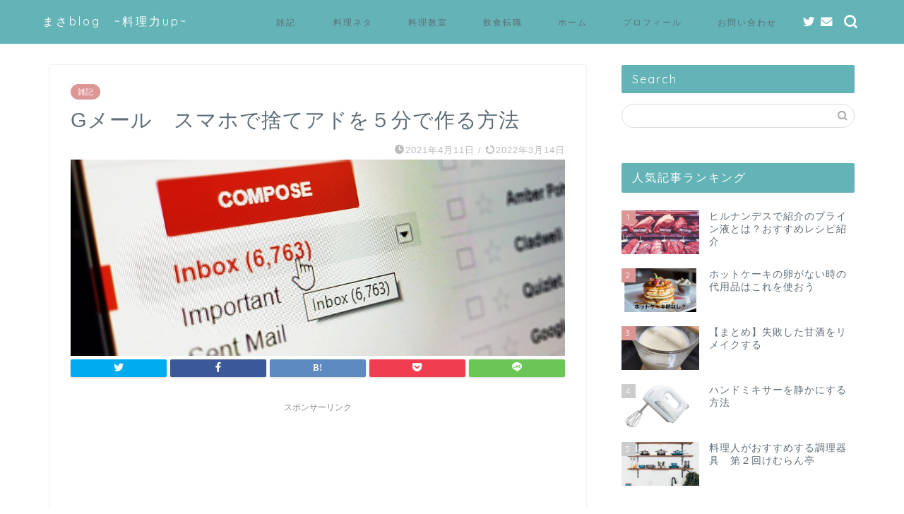

--- FILE ---
content_type: text/html; charset=UTF-8
request_url: https://masanaga555.com/g%E3%83%A1%E3%83%BC%E3%83%AB%E3%80%80%E3%82%B9%E3%83%9E%E3%83%9B%E3%81%A7%E6%8D%A8%E3%81%A6%E3%82%A2%E3%83%89%E3%82%92%EF%BC%95%E5%88%86%E3%81%A7%E4%BD%9C%E3%82%8B%E6%96%B9%E6%B3%95
body_size: 18866
content:
<!DOCTYPE html>
<html lang="ja">
<head prefix="og: http://ogp.me/ns# fb: http://ogp.me/ns/fb# article: http://ogp.me/ns/article#">
<meta charset="utf-8">
<meta http-equiv="X-UA-Compatible" content="IE=edge">
<meta name="viewport" content="width=device-width, initial-scale=1">
<!-- ここからOGP -->
<meta property="og:type" content="blog">
<meta property="og:title" content="スマホで捨てアドを５分で作る方法｜まさBlog "> 
<meta property="og:url" content="https://masanaga555.com/g%e3%83%a1%e3%83%bc%e3%83%ab%e3%80%80%e3%82%b9%e3%83%9e%e3%83%9b%e3%81%a7%e6%8d%a8%e3%81%a6%e3%82%a2%e3%83%89%e3%82%92%ef%bc%95%e5%88%86%e3%81%a7%e4%bd%9c%e3%82%8b%e6%96%b9%e6%b3%95"> 
<meta property="og:description" content="フリーアドレスを登録するのも面倒だ・・・　そんな方にお勧め『Gmailのサブアドレスを５分で作ろう』通知のオフやアカウントの削除方法までご紹介"> 
<meta property="og:image" content="https://masanaga555.com/wp-content/uploads/2021/04/business-3070472_960_720.jpg">
<meta property="og:site_name" content="まさBlog ">
<meta property="fb:admins" content="">
<meta name="twitter:card" content="summary">
<meta name="twitter:site" content="@masanaga_555">
<!-- ここまでOGP --> 

<meta name="description" itemprop="description" content="フリーアドレスを登録するのも面倒だ・・・　そんな方にお勧め『Gmailのサブアドレスを５分で作ろう』通知のオフやアカウントの削除方法までご紹介" >
<meta name="keywords" itemprop="keywords" content="フリーアドレス,Gmail サブアド,Gmail 捨てアド" >
<link rel="shortcut icon" href="https://masanaga555.com/wp-content/themes/jin/favicon.ico">

<title>スマホで捨てアドを５分で作る方法｜まさBlog</title>
<meta name='robots' content='max-image-preview:large' />
<link rel='dns-prefetch' href='//www.google.com' />
<link rel='dns-prefetch' href='//ajax.googleapis.com' />
<link rel='dns-prefetch' href='//cdnjs.cloudflare.com' />
<link rel='dns-prefetch' href='//use.fontawesome.com' />
<link rel='dns-prefetch' href='//s.w.org' />
<link rel="alternate" type="application/rss+xml" title="まさBlog  &raquo; フィード" href="https://masanaga555.com/feed" />
<link rel="alternate" type="application/rss+xml" title="まさBlog  &raquo; コメントフィード" href="https://masanaga555.com/comments/feed" />
<link rel="alternate" type="application/rss+xml" title="まさBlog  &raquo; Gメール　スマホで捨てアドを５分で作る方法 のコメントのフィード" href="https://masanaga555.com/g%e3%83%a1%e3%83%bc%e3%83%ab%e3%80%80%e3%82%b9%e3%83%9e%e3%83%9b%e3%81%a7%e6%8d%a8%e3%81%a6%e3%82%a2%e3%83%89%e3%82%92%ef%bc%95%e5%88%86%e3%81%a7%e4%bd%9c%e3%82%8b%e6%96%b9%e6%b3%95/feed" />
<script type="text/javascript">
window._wpemojiSettings = {"baseUrl":"https:\/\/s.w.org\/images\/core\/emoji\/13.1.0\/72x72\/","ext":".png","svgUrl":"https:\/\/s.w.org\/images\/core\/emoji\/13.1.0\/svg\/","svgExt":".svg","source":{"concatemoji":"https:\/\/masanaga555.com\/wp-includes\/js\/wp-emoji-release.min.js?ver=5.9.12"}};
/*! This file is auto-generated */
!function(e,a,t){var n,r,o,i=a.createElement("canvas"),p=i.getContext&&i.getContext("2d");function s(e,t){var a=String.fromCharCode;p.clearRect(0,0,i.width,i.height),p.fillText(a.apply(this,e),0,0);e=i.toDataURL();return p.clearRect(0,0,i.width,i.height),p.fillText(a.apply(this,t),0,0),e===i.toDataURL()}function c(e){var t=a.createElement("script");t.src=e,t.defer=t.type="text/javascript",a.getElementsByTagName("head")[0].appendChild(t)}for(o=Array("flag","emoji"),t.supports={everything:!0,everythingExceptFlag:!0},r=0;r<o.length;r++)t.supports[o[r]]=function(e){if(!p||!p.fillText)return!1;switch(p.textBaseline="top",p.font="600 32px Arial",e){case"flag":return s([127987,65039,8205,9895,65039],[127987,65039,8203,9895,65039])?!1:!s([55356,56826,55356,56819],[55356,56826,8203,55356,56819])&&!s([55356,57332,56128,56423,56128,56418,56128,56421,56128,56430,56128,56423,56128,56447],[55356,57332,8203,56128,56423,8203,56128,56418,8203,56128,56421,8203,56128,56430,8203,56128,56423,8203,56128,56447]);case"emoji":return!s([10084,65039,8205,55357,56613],[10084,65039,8203,55357,56613])}return!1}(o[r]),t.supports.everything=t.supports.everything&&t.supports[o[r]],"flag"!==o[r]&&(t.supports.everythingExceptFlag=t.supports.everythingExceptFlag&&t.supports[o[r]]);t.supports.everythingExceptFlag=t.supports.everythingExceptFlag&&!t.supports.flag,t.DOMReady=!1,t.readyCallback=function(){t.DOMReady=!0},t.supports.everything||(n=function(){t.readyCallback()},a.addEventListener?(a.addEventListener("DOMContentLoaded",n,!1),e.addEventListener("load",n,!1)):(e.attachEvent("onload",n),a.attachEvent("onreadystatechange",function(){"complete"===a.readyState&&t.readyCallback()})),(n=t.source||{}).concatemoji?c(n.concatemoji):n.wpemoji&&n.twemoji&&(c(n.twemoji),c(n.wpemoji)))}(window,document,window._wpemojiSettings);
</script>
<style type="text/css">
img.wp-smiley,
img.emoji {
	display: inline !important;
	border: none !important;
	box-shadow: none !important;
	height: 1em !important;
	width: 1em !important;
	margin: 0 0.07em !important;
	vertical-align: -0.1em !important;
	background: none !important;
	padding: 0 !important;
}
</style>
	<link rel='stylesheet' id='rtoc_style-css'  href='https://masanaga555.com/wp-content/plugins/rich-table-of-content/css/rtoc_style.css?ver=5.9.12' type='text/css' media='all' />
<link rel='stylesheet' id='wp-block-library-css'  href='https://masanaga555.com/wp-includes/css/dist/block-library/style.min.css?ver=5.9.12' type='text/css' media='all' />
<style id='global-styles-inline-css' type='text/css'>
body{--wp--preset--color--black: #000000;--wp--preset--color--cyan-bluish-gray: #abb8c3;--wp--preset--color--white: #ffffff;--wp--preset--color--pale-pink: #f78da7;--wp--preset--color--vivid-red: #cf2e2e;--wp--preset--color--luminous-vivid-orange: #ff6900;--wp--preset--color--luminous-vivid-amber: #fcb900;--wp--preset--color--light-green-cyan: #7bdcb5;--wp--preset--color--vivid-green-cyan: #00d084;--wp--preset--color--pale-cyan-blue: #8ed1fc;--wp--preset--color--vivid-cyan-blue: #0693e3;--wp--preset--color--vivid-purple: #9b51e0;--wp--preset--gradient--vivid-cyan-blue-to-vivid-purple: linear-gradient(135deg,rgba(6,147,227,1) 0%,rgb(155,81,224) 100%);--wp--preset--gradient--light-green-cyan-to-vivid-green-cyan: linear-gradient(135deg,rgb(122,220,180) 0%,rgb(0,208,130) 100%);--wp--preset--gradient--luminous-vivid-amber-to-luminous-vivid-orange: linear-gradient(135deg,rgba(252,185,0,1) 0%,rgba(255,105,0,1) 100%);--wp--preset--gradient--luminous-vivid-orange-to-vivid-red: linear-gradient(135deg,rgba(255,105,0,1) 0%,rgb(207,46,46) 100%);--wp--preset--gradient--very-light-gray-to-cyan-bluish-gray: linear-gradient(135deg,rgb(238,238,238) 0%,rgb(169,184,195) 100%);--wp--preset--gradient--cool-to-warm-spectrum: linear-gradient(135deg,rgb(74,234,220) 0%,rgb(151,120,209) 20%,rgb(207,42,186) 40%,rgb(238,44,130) 60%,rgb(251,105,98) 80%,rgb(254,248,76) 100%);--wp--preset--gradient--blush-light-purple: linear-gradient(135deg,rgb(255,206,236) 0%,rgb(152,150,240) 100%);--wp--preset--gradient--blush-bordeaux: linear-gradient(135deg,rgb(254,205,165) 0%,rgb(254,45,45) 50%,rgb(107,0,62) 100%);--wp--preset--gradient--luminous-dusk: linear-gradient(135deg,rgb(255,203,112) 0%,rgb(199,81,192) 50%,rgb(65,88,208) 100%);--wp--preset--gradient--pale-ocean: linear-gradient(135deg,rgb(255,245,203) 0%,rgb(182,227,212) 50%,rgb(51,167,181) 100%);--wp--preset--gradient--electric-grass: linear-gradient(135deg,rgb(202,248,128) 0%,rgb(113,206,126) 100%);--wp--preset--gradient--midnight: linear-gradient(135deg,rgb(2,3,129) 0%,rgb(40,116,252) 100%);--wp--preset--duotone--dark-grayscale: url('#wp-duotone-dark-grayscale');--wp--preset--duotone--grayscale: url('#wp-duotone-grayscale');--wp--preset--duotone--purple-yellow: url('#wp-duotone-purple-yellow');--wp--preset--duotone--blue-red: url('#wp-duotone-blue-red');--wp--preset--duotone--midnight: url('#wp-duotone-midnight');--wp--preset--duotone--magenta-yellow: url('#wp-duotone-magenta-yellow');--wp--preset--duotone--purple-green: url('#wp-duotone-purple-green');--wp--preset--duotone--blue-orange: url('#wp-duotone-blue-orange');--wp--preset--font-size--small: 13px;--wp--preset--font-size--medium: 20px;--wp--preset--font-size--large: 36px;--wp--preset--font-size--x-large: 42px;}.has-black-color{color: var(--wp--preset--color--black) !important;}.has-cyan-bluish-gray-color{color: var(--wp--preset--color--cyan-bluish-gray) !important;}.has-white-color{color: var(--wp--preset--color--white) !important;}.has-pale-pink-color{color: var(--wp--preset--color--pale-pink) !important;}.has-vivid-red-color{color: var(--wp--preset--color--vivid-red) !important;}.has-luminous-vivid-orange-color{color: var(--wp--preset--color--luminous-vivid-orange) !important;}.has-luminous-vivid-amber-color{color: var(--wp--preset--color--luminous-vivid-amber) !important;}.has-light-green-cyan-color{color: var(--wp--preset--color--light-green-cyan) !important;}.has-vivid-green-cyan-color{color: var(--wp--preset--color--vivid-green-cyan) !important;}.has-pale-cyan-blue-color{color: var(--wp--preset--color--pale-cyan-blue) !important;}.has-vivid-cyan-blue-color{color: var(--wp--preset--color--vivid-cyan-blue) !important;}.has-vivid-purple-color{color: var(--wp--preset--color--vivid-purple) !important;}.has-black-background-color{background-color: var(--wp--preset--color--black) !important;}.has-cyan-bluish-gray-background-color{background-color: var(--wp--preset--color--cyan-bluish-gray) !important;}.has-white-background-color{background-color: var(--wp--preset--color--white) !important;}.has-pale-pink-background-color{background-color: var(--wp--preset--color--pale-pink) !important;}.has-vivid-red-background-color{background-color: var(--wp--preset--color--vivid-red) !important;}.has-luminous-vivid-orange-background-color{background-color: var(--wp--preset--color--luminous-vivid-orange) !important;}.has-luminous-vivid-amber-background-color{background-color: var(--wp--preset--color--luminous-vivid-amber) !important;}.has-light-green-cyan-background-color{background-color: var(--wp--preset--color--light-green-cyan) !important;}.has-vivid-green-cyan-background-color{background-color: var(--wp--preset--color--vivid-green-cyan) !important;}.has-pale-cyan-blue-background-color{background-color: var(--wp--preset--color--pale-cyan-blue) !important;}.has-vivid-cyan-blue-background-color{background-color: var(--wp--preset--color--vivid-cyan-blue) !important;}.has-vivid-purple-background-color{background-color: var(--wp--preset--color--vivid-purple) !important;}.has-black-border-color{border-color: var(--wp--preset--color--black) !important;}.has-cyan-bluish-gray-border-color{border-color: var(--wp--preset--color--cyan-bluish-gray) !important;}.has-white-border-color{border-color: var(--wp--preset--color--white) !important;}.has-pale-pink-border-color{border-color: var(--wp--preset--color--pale-pink) !important;}.has-vivid-red-border-color{border-color: var(--wp--preset--color--vivid-red) !important;}.has-luminous-vivid-orange-border-color{border-color: var(--wp--preset--color--luminous-vivid-orange) !important;}.has-luminous-vivid-amber-border-color{border-color: var(--wp--preset--color--luminous-vivid-amber) !important;}.has-light-green-cyan-border-color{border-color: var(--wp--preset--color--light-green-cyan) !important;}.has-vivid-green-cyan-border-color{border-color: var(--wp--preset--color--vivid-green-cyan) !important;}.has-pale-cyan-blue-border-color{border-color: var(--wp--preset--color--pale-cyan-blue) !important;}.has-vivid-cyan-blue-border-color{border-color: var(--wp--preset--color--vivid-cyan-blue) !important;}.has-vivid-purple-border-color{border-color: var(--wp--preset--color--vivid-purple) !important;}.has-vivid-cyan-blue-to-vivid-purple-gradient-background{background: var(--wp--preset--gradient--vivid-cyan-blue-to-vivid-purple) !important;}.has-light-green-cyan-to-vivid-green-cyan-gradient-background{background: var(--wp--preset--gradient--light-green-cyan-to-vivid-green-cyan) !important;}.has-luminous-vivid-amber-to-luminous-vivid-orange-gradient-background{background: var(--wp--preset--gradient--luminous-vivid-amber-to-luminous-vivid-orange) !important;}.has-luminous-vivid-orange-to-vivid-red-gradient-background{background: var(--wp--preset--gradient--luminous-vivid-orange-to-vivid-red) !important;}.has-very-light-gray-to-cyan-bluish-gray-gradient-background{background: var(--wp--preset--gradient--very-light-gray-to-cyan-bluish-gray) !important;}.has-cool-to-warm-spectrum-gradient-background{background: var(--wp--preset--gradient--cool-to-warm-spectrum) !important;}.has-blush-light-purple-gradient-background{background: var(--wp--preset--gradient--blush-light-purple) !important;}.has-blush-bordeaux-gradient-background{background: var(--wp--preset--gradient--blush-bordeaux) !important;}.has-luminous-dusk-gradient-background{background: var(--wp--preset--gradient--luminous-dusk) !important;}.has-pale-ocean-gradient-background{background: var(--wp--preset--gradient--pale-ocean) !important;}.has-electric-grass-gradient-background{background: var(--wp--preset--gradient--electric-grass) !important;}.has-midnight-gradient-background{background: var(--wp--preset--gradient--midnight) !important;}.has-small-font-size{font-size: var(--wp--preset--font-size--small) !important;}.has-medium-font-size{font-size: var(--wp--preset--font-size--medium) !important;}.has-large-font-size{font-size: var(--wp--preset--font-size--large) !important;}.has-x-large-font-size{font-size: var(--wp--preset--font-size--x-large) !important;}
</style>
<link rel='stylesheet' id='contact-form-7-css'  href='https://masanaga555.com/wp-content/plugins/contact-form-7/includes/css/styles.css?ver=5.5.6' type='text/css' media='all' />
<link rel='stylesheet' id='theme-style-css'  href='https://masanaga555.com/wp-content/themes/jin/style.css?ver=5.9.12' type='text/css' media='all' />
<link rel='stylesheet' id='fontawesome-style-css'  href='https://use.fontawesome.com/releases/v5.6.3/css/all.css?ver=5.9.12' type='text/css' media='all' />
<link rel='stylesheet' id='swiper-style-css'  href='https://cdnjs.cloudflare.com/ajax/libs/Swiper/4.0.7/css/swiper.min.css?ver=5.9.12' type='text/css' media='all' />
<link rel="https://api.w.org/" href="https://masanaga555.com/wp-json/" /><link rel="alternate" type="application/json" href="https://masanaga555.com/wp-json/wp/v2/posts/389" /><link rel="canonical" href="https://masanaga555.com/g%e3%83%a1%e3%83%bc%e3%83%ab%e3%80%80%e3%82%b9%e3%83%9e%e3%83%9b%e3%81%a7%e6%8d%a8%e3%81%a6%e3%82%a2%e3%83%89%e3%82%92%ef%bc%95%e5%88%86%e3%81%a7%e4%bd%9c%e3%82%8b%e6%96%b9%e6%b3%95" />
<link rel='shortlink' href='https://masanaga555.com/?p=389' />
<link rel="alternate" type="application/json+oembed" href="https://masanaga555.com/wp-json/oembed/1.0/embed?url=https%3A%2F%2Fmasanaga555.com%2Fg%25e3%2583%25a1%25e3%2583%25bc%25e3%2583%25ab%25e3%2580%2580%25e3%2582%25b9%25e3%2583%259e%25e3%2583%259b%25e3%2581%25a7%25e6%258d%25a8%25e3%2581%25a6%25e3%2582%25a2%25e3%2583%2589%25e3%2582%2592%25ef%25bc%2595%25e5%2588%2586%25e3%2581%25a7%25e4%25bd%259c%25e3%2582%258b%25e6%2596%25b9%25e6%25b3%2595" />
<link rel="alternate" type="text/xml+oembed" href="https://masanaga555.com/wp-json/oembed/1.0/embed?url=https%3A%2F%2Fmasanaga555.com%2Fg%25e3%2583%25a1%25e3%2583%25bc%25e3%2583%25ab%25e3%2580%2580%25e3%2582%25b9%25e3%2583%259e%25e3%2583%259b%25e3%2581%25a7%25e6%258d%25a8%25e3%2581%25a6%25e3%2582%25a2%25e3%2583%2589%25e3%2582%2592%25ef%25bc%2595%25e5%2588%2586%25e3%2581%25a7%25e4%25bd%259c%25e3%2582%258b%25e6%2596%25b9%25e6%25b3%2595&#038;format=xml" />
<meta name="generator" content="Site Kit by Google 1.71.0" />	<style type="text/css">
		#wrapper{
							background-color: #ffffff;
				background-image: url();
					}
		.related-entry-headline-text span:before,
		#comment-title span:before,
		#reply-title span:before{
			background-color: #64b4b7;
			border-color: #64b4b7!important;
		}
		
		#breadcrumb:after,
		#page-top a{	
			background-color: #5e6c77;
		}
				#footer-widget-area{
			background-color: #5e6c77;
			border: none!important;
		}
		.footer-inner a
		#copyright,
		#copyright-center{
			border-color: taransparent!important;
			color: #5e6c77!important;
		}
				.page-top-footer a{
			color: #5e6c77!important;
		}
				#breadcrumb ul li,
		#breadcrumb ul li a{
			color: #5e6c77!important;
		}
		
		body,
		a,
		a:link,
		a:visited,
		.my-profile,
		.widgettitle,
		.tabBtn-mag label{
			color: #5e6c77;
		}
		a:hover{
			color: #ff6768;
		}
						.widget_nav_menu ul > li > a:before,
		.widget_categories ul > li > a:before,
		.widget_pages ul > li > a:before,
		.widget_recent_entries ul > li > a:before,
		.widget_archive ul > li > a:before,
		.widget_archive form:after,
		.widget_categories form:after,
		.widget_nav_menu ul > li > ul.sub-menu > li > a:before,
		.widget_categories ul > li > .children > li > a:before,
		.widget_pages ul > li > .children > li > a:before,
		.widget_nav_menu ul > li > ul.sub-menu > li > ul.sub-menu li > a:before,
		.widget_categories ul > li > .children > li > .children li > a:before,
		.widget_pages ul > li > .children > li > .children li > a:before{
			color: #64b4b7;
		}
		.widget_nav_menu ul .sub-menu .sub-menu li a:before{
			background-color: #5e6c77!important;
		}
		footer .footer-widget,
		footer .footer-widget a,
		footer .footer-widget ul li,
		.footer-widget.widget_nav_menu ul > li > a:before,
		.footer-widget.widget_categories ul > li > a:before,
		.footer-widget.widget_recent_entries ul > li > a:before,
		.footer-widget.widget_pages ul > li > a:before,
		.footer-widget.widget_archive ul > li > a:before,
		footer .widget_tag_cloud .tagcloud a:before{
			color: #fff!important;
			border-color: #fff!important;
		}
		footer .footer-widget .widgettitle{
			color: #fff!important;
			border-color: #dd9696!important;
		}
		footer .widget_nav_menu ul .children .children li a:before,
		footer .widget_categories ul .children .children li a:before,
		footer .widget_nav_menu ul .sub-menu .sub-menu li a:before{
			background-color: #fff!important;
		}
		#drawernav a:hover,
		.post-list-title,
		#prev-next p,
		#toc_container .toc_list li a{
			color: #5e6c77!important;
		}
		
		#header-box{
			background-color: #64b4b7;
		}
						@media (min-width: 768px) {
		#header-box .header-box10-bg:before,
		#header-box .header-box11-bg:before{
			border-radius: 2px;
		}
		}
										@media (min-width: 768px) {
			.top-image-meta{
				margin-top: calc(20px - 30px);
			}
		}
		@media (min-width: 1200px) {
			.top-image-meta{
				margin-top: calc(20px);
			}
		}
				.pickup-contents:before{
			background-color: #64b4b7!important;
		}
		
		.main-image-text{
			color: #5e6c77;
		}
		.main-image-text-sub{
			color: #5e6c77;
		}
		
				@media (min-width: 481px) {
			#site-info{
				padding-top: 20px!important;
				padding-bottom: 20px!important;
			}
		}
		
		#site-info span a{
			color: #ffffff!important;
		}
		
				#headmenu .headsns .line a svg{
			fill: #ffffff!important;
		}
		#headmenu .headsns a,
		#headmenu{
			color: #ffffff!important;
			border-color:#ffffff!important;
		}
						.profile-follow .line-sns a svg{
			fill: #64b4b7!important;
		}
		.profile-follow .line-sns a:hover svg{
			fill: #dd9696!important;
		}
		.profile-follow a{
			color: #64b4b7!important;
			border-color:#64b4b7!important;
		}
		.profile-follow a:hover,
		#headmenu .headsns a:hover{
			color:#dd9696!important;
			border-color:#dd9696!important;
		}
				.search-box:hover{
			color:#dd9696!important;
			border-color:#dd9696!important;
		}
				#header #headmenu .headsns .line a:hover svg{
			fill:#dd9696!important;
		}
		.cps-icon-bar,
		#navtoggle:checked + .sp-menu-open .cps-icon-bar{
			background-color: #ffffff;
		}
		#nav-container{
			background-color: #ffffff;
		}
		.menu-box .menu-item svg{
			fill:#5e6c77;
		}
		#drawernav ul.menu-box > li > a,
		#drawernav2 ul.menu-box > li > a,
		#drawernav3 ul.menu-box > li > a,
		#drawernav4 ul.menu-box > li > a,
		#drawernav5 ul.menu-box > li > a,
		#drawernav ul.menu-box > li.menu-item-has-children:after,
		#drawernav2 ul.menu-box > li.menu-item-has-children:after,
		#drawernav3 ul.menu-box > li.menu-item-has-children:after,
		#drawernav4 ul.menu-box > li.menu-item-has-children:after,
		#drawernav5 ul.menu-box > li.menu-item-has-children:after{
			color: #5e6c77!important;
		}
		#drawernav ul.menu-box li a,
		#drawernav2 ul.menu-box li a,
		#drawernav3 ul.menu-box li a,
		#drawernav4 ul.menu-box li a,
		#drawernav5 ul.menu-box li a{
			font-size: 12px!important;
		}
		#drawernav3 ul.menu-box > li{
			color: #5e6c77!important;
		}
		#drawernav4 .menu-box > .menu-item > a:after,
		#drawernav3 .menu-box > .menu-item > a:after,
		#drawernav .menu-box > .menu-item > a:after{
			background-color: #5e6c77!important;
		}
		#drawernav2 .menu-box > .menu-item:hover,
		#drawernav5 .menu-box > .menu-item:hover{
			border-top-color: #64b4b7!important;
		}
				.cps-info-bar a{
			background-color: #cc5184!important;
		}
				@media (min-width: 768px) {
			.post-list-mag .post-list-item:not(:nth-child(2n)){
				margin-right: 2.6%;
			}
		}
				@media (min-width: 768px) {
			#tab-1:checked ~ .tabBtn-mag li [for="tab-1"]:after,
			#tab-2:checked ~ .tabBtn-mag li [for="tab-2"]:after,
			#tab-3:checked ~ .tabBtn-mag li [for="tab-3"]:after,
			#tab-4:checked ~ .tabBtn-mag li [for="tab-4"]:after{
				border-top-color: #64b4b7!important;
			}
			.tabBtn-mag label{
				border-bottom-color: #64b4b7!important;
			}
		}
		#tab-1:checked ~ .tabBtn-mag li [for="tab-1"],
		#tab-2:checked ~ .tabBtn-mag li [for="tab-2"],
		#tab-3:checked ~ .tabBtn-mag li [for="tab-3"],
		#tab-4:checked ~ .tabBtn-mag li [for="tab-4"],
		#prev-next a.next:after,
		#prev-next a.prev:after,
		.more-cat-button a:hover span:before{
			background-color: #64b4b7!important;
		}
		

		.swiper-slide .post-list-cat,
		.post-list-mag .post-list-cat,
		.post-list-mag3col .post-list-cat,
		.post-list-mag-sp1col .post-list-cat,
		.swiper-pagination-bullet-active,
		.pickup-cat,
		.post-list .post-list-cat,
		#breadcrumb .bcHome a:hover span:before,
		.popular-item:nth-child(1) .pop-num,
		.popular-item:nth-child(2) .pop-num,
		.popular-item:nth-child(3) .pop-num{
			background-color: #dd9696!important;
		}
		.sidebar-btn a,
		.profile-sns-menu{
			background-color: #dd9696!important;
		}
		.sp-sns-menu a,
		.pickup-contents-box a:hover .pickup-title{
			border-color: #64b4b7!important;
			color: #64b4b7!important;
		}
				.pro-line svg{
			fill: #64b4b7!important;
		}
		.cps-post-cat a,
		.meta-cat,
		.popular-cat{
			background-color: #dd9696!important;
			border-color: #dd9696!important;
		}
		.tagicon,
		.tag-box a,
		#toc_container .toc_list > li,
		#toc_container .toc_title{
			color: #64b4b7!important;
		}
		.widget_tag_cloud a::before{
			color: #5e6c77!important;
		}
		.tag-box a,
		#toc_container:before{
			border-color: #64b4b7!important;
		}
		.cps-post-cat a:hover{
			color: #ff6768!important;
		}
		.pagination li:not([class*="current"]) a:hover,
		.widget_tag_cloud a:hover{
			background-color: #64b4b7!important;
		}
		.pagination li:not([class*="current"]) a:hover{
			opacity: 0.5!important;
		}
		.pagination li.current a{
			background-color: #64b4b7!important;
			border-color: #64b4b7!important;
		}
		.nextpage a:hover span {
			color: #64b4b7!important;
			border-color: #64b4b7!important;
		}
		.cta-content:before{
			background-color: #2294d6!important;
		}
		.cta-text,
		.info-title{
			color: #877179!important;
		}
		#footer-widget-area.footer_style1 .widgettitle{
			border-color: #dd9696!important;
		}
		.sidebar_style1 .widgettitle,
		.sidebar_style5 .widgettitle{
			border-color: #64b4b7!important;
		}
		.sidebar_style2 .widgettitle,
		.sidebar_style4 .widgettitle,
		.sidebar_style6 .widgettitle,
		#home-bottom-widget .widgettitle,
		#home-top-widget .widgettitle,
		#post-bottom-widget .widgettitle,
		#post-top-widget .widgettitle{
			background-color: #64b4b7!important;
		}
		#home-bottom-widget .widget_search .search-box input[type="submit"],
		#home-top-widget .widget_search .search-box input[type="submit"],
		#post-bottom-widget .widget_search .search-box input[type="submit"],
		#post-top-widget .widget_search .search-box input[type="submit"]{
			background-color: #dd9696!important;
		}
		
		.tn-logo-size{
			font-size: 120%!important;
		}
		@media (min-width: 481px) {
		.tn-logo-size img{
			width: calc(120%*0.5)!important;
		}
		}
		@media (min-width: 768px) {
		.tn-logo-size img{
			width: calc(120%*2.2)!important;
		}
		}
		@media (min-width: 1200px) {
		.tn-logo-size img{
			width: 120%!important;
		}
		}
		.sp-logo-size{
			font-size: 120%!important;
		}
		.sp-logo-size img{
			width: 120%!important;
		}
				.cps-post-main ul > li:before,
		.cps-post-main ol > li:before{
			background-color: #dd9696!important;
		}
		.profile-card .profile-title{
			background-color: #64b4b7!important;
		}
		.profile-card{
			border-color: #64b4b7!important;
		}
		.cps-post-main a{
			color:#2276bf;
		}
		.cps-post-main .marker{
			background: -webkit-linear-gradient( transparent 60%, #ffe2e2 0% ) ;
			background: linear-gradient( transparent 60%, #ffe2e2 0% ) ;
		}
		.cps-post-main .marker2{
			background: -webkit-linear-gradient( transparent 80%, #a3a3a3 0% ) ;
			background: linear-gradient( transparent 80%, #a3a3a3 0% ) ;
		}
		.cps-post-main .jic-sc{
			color:#e9546b;
		}
		
		
		.simple-box1{
			border-color:#51a5d6!important;
		}
		.simple-box2{
			border-color:#f2bf7d!important;
		}
		.simple-box3{
			border-color:#2294d6!important;
		}
		.simple-box4{
			border-color:#7badd8!important;
		}
		.simple-box4:before{
			background-color: #7badd8;
		}
		.simple-box5{
			border-color:#e896c7!important;
		}
		.simple-box5:before{
			background-color: #e896c7;
		}
		.simple-box6{
			background-color:#fffdef!important;
		}
		.simple-box7{
			border-color:#def1f9!important;
		}
		.simple-box7:before{
			background-color:#def1f9!important;
		}
		.simple-box8{
			border-color:#96ddc1!important;
		}
		.simple-box8:before{
			background-color:#96ddc1!important;
		}
		.simple-box9:before{
			background-color:#e1c0e8!important;
		}
				.simple-box9:after{
			border-color:#e1c0e8 #e1c0e8 #fff #fff!important;
		}
				
		.kaisetsu-box1:before,
		.kaisetsu-box1-title{
			background-color:#ffb49e!important;
		}
		.kaisetsu-box2{
			border-color:#68d6cb!important;
		}
		.kaisetsu-box2-title{
			background-color:#68d6cb!important;
		}
		.kaisetsu-box4{
			border-color:#ea91a9!important;
		}
		.kaisetsu-box4-title{
			background-color:#ea91a9!important;
		}
		.kaisetsu-box5:before{
			background-color:#57b3ba!important;
		}
		.kaisetsu-box5-title{
			background-color:#57b3ba!important;
		}
		
		.concept-box1{
			border-color:#85db8f!important;
		}
		.concept-box1:after{
			background-color:#85db8f!important;
		}
		.concept-box1:before{
			content:"ポイント"!important;
			color:#85db8f!important;
		}
		.concept-box2{
			border-color:#f7cf6a!important;
		}
		.concept-box2:after{
			background-color:#f7cf6a!important;
		}
		.concept-box2:before{
			content:"注意点"!important;
			color:#f7cf6a!important;
		}
		.concept-box3{
			border-color:#86cee8!important;
		}
		.concept-box3:after{
			background-color:#86cee8!important;
		}
		.concept-box3:before{
			content:"良い例"!important;
			color:#86cee8!important;
		}
		.concept-box4{
			border-color:#ed8989!important;
		}
		.concept-box4:after{
			background-color:#ed8989!important;
		}
		.concept-box4:before{
			content:"悪い例"!important;
			color:#ed8989!important;
		}
		.concept-box5{
			border-color:#9e9e9e!important;
		}
		.concept-box5:after{
			background-color:#9e9e9e!important;
		}
		.concept-box5:before{
			content:"参考"!important;
			color:#9e9e9e!important;
		}
		.concept-box6{
			border-color:#8eaced!important;
		}
		.concept-box6:after{
			background-color:#8eaced!important;
		}
		.concept-box6:before{
			content:"メモ"!important;
			color:#8eaced!important;
		}
		
		.innerlink-box1,
		.blog-card{
			border-color:#ff6868!important;
		}
		.innerlink-box1-title{
			background-color:#ff6868!important;
			border-color:#ff6868!important;
		}
		.innerlink-box1:before,
		.blog-card-hl-box{
			background-color:#ff6868!important;
		}
				
		.jin-ac-box01-title::after{
			color: #64b4b7;
		}
		
		.color-button01 a,
		.color-button01 a:hover,
		.color-button01:before{
			background-color: #2294d6!important;
		}
		.top-image-btn-color a,
		.top-image-btn-color a:hover,
		.top-image-btn-color:before{
			background-color: #ffcd44!important;
		}
		.color-button02 a,
		.color-button02 a:hover,
		.color-button02:before{
			background-color: #ff6868!important;
		}
		
		.color-button01-big a,
		.color-button01-big a:hover,
		.color-button01-big:before{
			background-color: #ff6768!important;
		}
		.color-button01-big a,
		.color-button01-big:before{
			border-radius: 5px!important;
		}
		.color-button01-big a{
			padding-top: 20px!important;
			padding-bottom: 20px!important;
		}
		
		.color-button02-big a,
		.color-button02-big a:hover,
		.color-button02-big:before{
			background-color: #3b9dd6!important;
		}
		.color-button02-big a,
		.color-button02-big:before{
			border-radius: 40px!important;
		}
		.color-button02-big a{
			padding-top: 20px!important;
			padding-bottom: 20px!important;
		}
				.color-button01-big{
			width: 75%!important;
		}
		.color-button02-big{
			width: 75%!important;
		}
				
		
					.top-image-btn-color a:hover,
			.color-button01 a:hover,
			.color-button02 a:hover,
			.color-button01-big a:hover,
			.color-button02-big a:hover{
				opacity: 1;
			}
				
		.h2-style01 h2,
		.h2-style02 h2:before,
		.h2-style03 h2,
		.h2-style04 h2:before,
		.h2-style05 h2,
		.h2-style07 h2:before,
		.h2-style07 h2:after,
		.h3-style03 h3:before,
		.h3-style02 h3:before,
		.h3-style05 h3:before,
		.h3-style07 h3:before,
		.h2-style08 h2:after,
		.h2-style10 h2:before,
		.h2-style10 h2:after,
		.h3-style02 h3:after,
		.h4-style02 h4:before{
			background-color: #64b4b7!important;
		}
		.h3-style01 h3,
		.h3-style04 h3,
		.h3-style05 h3,
		.h3-style06 h3,
		.h4-style01 h4,
		.h2-style02 h2,
		.h2-style08 h2,
		.h2-style08 h2:before,
		.h2-style09 h2,
		.h4-style03 h4{
			border-color: #64b4b7!important;
		}
		.h2-style05 h2:before{
			border-top-color: #64b4b7!important;
		}
		.h2-style06 h2:before,
		.sidebar_style3 .widgettitle:after{
			background-image: linear-gradient(
				-45deg,
				transparent 25%,
				#64b4b7 25%,
				#64b4b7 50%,
				transparent 50%,
				transparent 75%,
				#64b4b7 75%,
				#64b4b7			);
		}
				.jin-h2-icons.h2-style02 h2 .jic:before,
		.jin-h2-icons.h2-style04 h2 .jic:before,
		.jin-h2-icons.h2-style06 h2 .jic:before,
		.jin-h2-icons.h2-style07 h2 .jic:before,
		.jin-h2-icons.h2-style08 h2 .jic:before,
		.jin-h2-icons.h2-style09 h2 .jic:before,
		.jin-h2-icons.h2-style10 h2 .jic:before,
		.jin-h3-icons.h3-style01 h3 .jic:before,
		.jin-h3-icons.h3-style02 h3 .jic:before,
		.jin-h3-icons.h3-style03 h3 .jic:before,
		.jin-h3-icons.h3-style04 h3 .jic:before,
		.jin-h3-icons.h3-style05 h3 .jic:before,
		.jin-h3-icons.h3-style06 h3 .jic:before,
		.jin-h3-icons.h3-style07 h3 .jic:before,
		.jin-h4-icons.h4-style01 h4 .jic:before,
		.jin-h4-icons.h4-style02 h4 .jic:before,
		.jin-h4-icons.h4-style03 h4 .jic:before,
		.jin-h4-icons.h4-style04 h4 .jic:before{
			color:#64b4b7;
		}
		
		@media all and (-ms-high-contrast:none){
			*::-ms-backdrop, .color-button01:before,
			.color-button02:before,
			.color-button01-big:before,
			.color-button02-big:before{
				background-color: #595857!important;
			}
		}
		
		.jin-lp-h2 h2,
		.jin-lp-h2 h2{
			background-color: transparent!important;
			border-color: transparent!important;
			color: #5e6c77!important;
		}
		.jincolumn-h3style2{
			border-color:#64b4b7!important;
		}
		.jinlph2-style1 h2:first-letter{
			color:#64b4b7!important;
		}
		.jinlph2-style2 h2,
		.jinlph2-style3 h2{
			border-color:#64b4b7!important;
		}
		.jin-photo-title .jin-fusen1-down,
		.jin-photo-title .jin-fusen1-even,
		.jin-photo-title .jin-fusen1-up{
			border-left-color:#64b4b7;
		}
		.jin-photo-title .jin-fusen2,
		.jin-photo-title .jin-fusen3{
			background-color:#64b4b7;
		}
		.jin-photo-title .jin-fusen2:before,
		.jin-photo-title .jin-fusen3:before {
			border-top-color: #64b4b7;
		}
		.has-huge-font-size{
			font-size:42px!important;
		}
		.has-large-font-size{
			font-size:36px!important;
		}
		.has-medium-font-size{
			font-size:20px!important;
		}
		.has-normal-font-size{
			font-size:16px!important;
		}
		.has-small-font-size{
			font-size:13px!important;
		}
		
		
	</style>
	<style type="text/css">
		/*<!-- rtoc -->*/
		.rtoc-mokuji-content {
			background-color: #ffffff;
		}

		.rtoc-mokuji-content.frame1 {
			border: 1px solid #ff7fa1;
		}

		.rtoc-mokuji-content #rtoc-mokuji-title {
			color: #ff7fa1;
		}

		.rtoc-mokuji-content .rtoc-mokuji li>a {
			color: #877179;
		}

		.rtoc-mokuji-content .mokuji_ul.level-1>.rtoc-item::before {
			background-color: #68d6cb !important;
		}

		.rtoc-mokuji-content .mokuji_ul.level-2>.rtoc-item::before {
			background-color: #68d6cb !important;
		}
		.rtoc-mokuji-content.frame2::before, .rtoc-mokuji-content.frame3, .rtoc-mokuji-content.frame4, .rtoc-mokuji-content.frame5{
			border-color:#ff7fa1;
		}
		.rtoc-mokuji-content.frame5::before, .rtoc-mokuji-content.frame5::after{
			background-color:#ff7fa1;
		}

		.cls-1,
		.cls-2 {
			stroke: #ff7fa1;
		}

		.rtoc-mokuji-content .decimal_ol.level-2>.rtoc-item::before,
		.rtoc-mokuji-content .mokuji_ol.level-2>.rtoc-item::before,
		.rtoc-mokuji-content .decimal_ol.level-2 > .rtoc-item::after {
			color: #68d6cb;
			background-color: #68d6cb;
		}
		.rtoc-mokuji-content .rtoc-mokuji.level-1 > .rtoc-item::before{
			color: #68d6cb;
		}

		.rtoc-mokuji-content .decimal_ol>.rtoc-item::after {
			background-color: #68d6cb;
		}

		.rtoc-mokuji-content .decimal_ol>.rtoc-item::before {
			color: #68d6cb;
		}
		/*rtoc_return*/
		#rtoc_return a::before {
			background-image: url(https://masanaga555.com/wp-content/plugins/rich-table-of-content/include/../img/rtoc_return.png);
		}

		#rtoc_return a {
			background-color: #ff7fa1 !important;
		}

		/* アクセントポイント */
		.rtoc-mokuji-content .level-1>.rtoc-item #rtocAC.accent-point::after {
			background-color: #68d6cb;
		}

		.rtoc-mokuji-content .level-2>.rtoc-item #rtocAC.accent-point::after {
			background-color: #68d6cb;
		}
		/* rtoc_addon */
		
	</style>
			<style type="text/css" id="wp-custom-css">
			.proflink a{
	display:block;
	text-align:center;
	padding:7px 10px;
	background:#aaa;/*カラーは変更*/
	width:50%;
	margin:0 auto;
	margin-top:20px;
	border-radius:20px;
	border:3px double #fff;
	font-size:0.65rem;
	color:#fff;
}
.proflink a:hover{
		opacity:0.75;
}
		</style>
			
<!--カエレバCSS-->
<link href="https://masanaga555.com/wp-content/themes/jin/css/kaereba.css" rel="stylesheet" />
<!--アプリーチCSS-->
<link href="https://masanaga555.com/wp-content/themes/jin/css/appreach.css" rel="stylesheet" />


</head>
<body class="post-template-default single single-post postid-389 single-format-standard" id="nofont-style">
<div id="wrapper">

		
	<div id="scroll-content" class="animate">
	
		<!--ヘッダー-->

					<div id="header-box" class="tn_on header-box animate">
	<div id="header" class="header-type1 header animate">
				
		<div id="site-info" class="ef">
												<span class="tn-logo-size"><a href='https://masanaga555.com/' title='まさBlog ' rel='home'>まさblog　~料理力up~</a></span>
									</div>

				<!--グローバルナビゲーション layout3-->
		<div id="drawernav3" class="ef">
			<nav class="fixed-content ef"><ul class="menu-box"><li class="menu-item menu-item-type-taxonomy menu-item-object-category current-post-ancestor current-menu-parent current-post-parent menu-item-1903"><a href="https://masanaga555.com/category/%e9%9b%91%e8%a8%98"><span><i class="知らなくてもいい情報。知っていると少しだけ賢くなる　そんなゆるーいカテゴリー" aria-hidden="true"></i></span>雑記</a></li>
<li class="menu-item menu-item-type-taxonomy menu-item-object-category menu-item-1906"><a href="https://masanaga555.com/category/%e6%96%99%e7%90%86%e3%83%8d%e3%82%bf"><span><i class="料理の面白ネタや豆知識など知っておくと便利なコーナー" aria-hidden="true"></i></span>料理ネタ</a></li>
<li class="menu-item menu-item-type-taxonomy menu-item-object-category menu-item-1904"><a href="https://masanaga555.com/category/%e3%80%90%e5%88%9d%e5%bf%83%e8%80%85%e5%90%91%e3%81%91%e3%80%91%e6%96%99%e7%90%86%e6%95%99%e5%ae%a4%e3%81%ae%e8%a7%a3%e8%aa%ac">料理教室</a></li>
<li class="menu-item menu-item-type-taxonomy menu-item-object-category menu-item-1905"><a href="https://masanaga555.com/category/food-and-beverage-jobs">飲食転職</a></li>
<li class="menu-item menu-item-type-custom menu-item-object-custom menu-item-home menu-item-1466"><a href="https://masanaga555.com/">ホーム</a></li>
<li class="menu-item menu-item-type-post_type menu-item-object-post menu-item-1465"><a href="https://masanaga555.com/plofile">プロフィール</a></li>
<li class="menu-item menu-item-type-post_type menu-item-object-page menu-item-1464"><a href="https://masanaga555.com/contact">お問い合わせ</a></li>
</ul></nav>		</div>
		<!--グローバルナビゲーション layout3-->
		
	
				<div id="headmenu">
			<span class="headsns tn_sns_on">
									<span class="twitter"><a href="https://twitter.com/masanaga_555"><i class="jic-type jin-ifont-twitter" aria-hidden="true"></i></a></span>
																	
													<span class="jin-contact">
					<a href="https://masanaga555.com/contact"><i class="jic-type jin-ifont-mail" aria-hidden="true"></i></a>
					</span>
					

			</span>
			<span class="headsearch tn_search_on">
				<form class="search-box" role="search" method="get" id="searchform" action="https://masanaga555.com/">
	<input type="search" placeholder="" class="text search-text" value="" name="s" id="s">
	<input type="submit" id="searchsubmit" value="&#xe931;">
</form>
			</span>
		</div>
			</div>
	
		
</div>
	
			
		<!--ヘッダー-->

		<div class="clearfix"></div>

			
														
		
	<div id="contents">

		<!--メインコンテンツ-->
			<main id="main-contents" class="main-contents article_style1 animate" itemprop="mainContentOfPage">
				
								
				<section class="cps-post-box hentry">
																	<article class="cps-post">
							<header class="cps-post-header">
																<span class="cps-post-cat category-%e9%9b%91%e8%a8%98" itemprop="keywords"><a href="https://masanaga555.com/category/%e9%9b%91%e8%a8%98" style="background-color:!important;">雑記</a></span>
																<h1 class="cps-post-title entry-title" itemprop="headline">Gメール　スマホで捨てアドを５分で作る方法</h1>
								<div class="cps-post-meta vcard">
									<span class="writer fn" itemprop="author" itemscope itemtype="https://schema.org/Person"><span itemprop="name">masanaga555</span></span>
									<span class="cps-post-date-box">
												<span class="cps-post-date"><i class="jic jin-ifont-watch" aria-hidden="true"></i>&nbsp;<time class="entry-date date published" datetime="2021-04-11T13:57:48+09:00">2021年4月11日</time></span>
	<span class="timeslash"> /</span>
	<time class="entry-date date updated" datetime="2022-03-14T02:01:42+09:00"><span class="cps-post-date"><i class="jic jin-ifont-reload" aria-hidden="true"></i>&nbsp;2022年3月14日</span></time>
										</span>
								</div>
								
							</header>
																																													<div class="cps-post-thumb jin-thumb-original" itemscope itemtype="https://schema.org/ImageObject">
												<img src="https://masanaga555.com/wp-content/uploads/2021/04/business-3070472_960_720.jpg" class="attachment-large_size size-large_size wp-post-image" alt="" width ="960" height ="382" srcset="https://masanaga555.com/wp-content/uploads/2021/04/business-3070472_960_720.jpg 960w, https://masanaga555.com/wp-content/uploads/2021/04/business-3070472_960_720-500x199.jpg 500w, https://masanaga555.com/wp-content/uploads/2021/04/business-3070472_960_720-800x318.jpg 800w, https://masanaga555.com/wp-content/uploads/2021/04/business-3070472_960_720-300x119.jpg 300w, https://masanaga555.com/wp-content/uploads/2021/04/business-3070472_960_720-768x306.jpg 768w, https://masanaga555.com/wp-content/uploads/2021/04/business-3070472_960_720.jpg 856w" sizes="(max-width: 960px) 100vw, 960px" />											</div>
																																																										<div class="share-top sns-design-type01">
	<div class="sns-top">
		<ol>
			<!--ツイートボタン-->
							<li class="twitter"><a href="https://twitter.com/share?url=https%3A%2F%2Fmasanaga555.com%2Fg%25e3%2583%25a1%25e3%2583%25bc%25e3%2583%25ab%25e3%2580%2580%25e3%2582%25b9%25e3%2583%259e%25e3%2583%259b%25e3%2581%25a7%25e6%258d%25a8%25e3%2581%25a6%25e3%2582%25a2%25e3%2583%2589%25e3%2582%2592%25ef%25bc%2595%25e5%2588%2586%25e3%2581%25a7%25e4%25bd%259c%25e3%2582%258b%25e6%2596%25b9%25e6%25b3%2595&text=G%E3%83%A1%E3%83%BC%E3%83%AB%E3%80%80%E3%82%B9%E3%83%9E%E3%83%9B%E3%81%A7%E6%8D%A8%E3%81%A6%E3%82%A2%E3%83%89%E3%82%92%EF%BC%95%E5%88%86%E3%81%A7%E4%BD%9C%E3%82%8B%E6%96%B9%E6%B3%95 - まさBlog&via=masanaga_555&hashtags=フリーアドレス,Gmail捨てアド&related=masanaga_555"><i class="jic jin-ifont-twitter"></i></a>
				</li>
						<!--Facebookボタン-->
							<li class="facebook">
				<a href="https://www.facebook.com/sharer.php?src=bm&u=https%3A%2F%2Fmasanaga555.com%2Fg%25e3%2583%25a1%25e3%2583%25bc%25e3%2583%25ab%25e3%2580%2580%25e3%2582%25b9%25e3%2583%259e%25e3%2583%259b%25e3%2581%25a7%25e6%258d%25a8%25e3%2581%25a6%25e3%2582%25a2%25e3%2583%2589%25e3%2582%2592%25ef%25bc%2595%25e5%2588%2586%25e3%2581%25a7%25e4%25bd%259c%25e3%2582%258b%25e6%2596%25b9%25e6%25b3%2595&t=G%E3%83%A1%E3%83%BC%E3%83%AB%E3%80%80%E3%82%B9%E3%83%9E%E3%83%9B%E3%81%A7%E6%8D%A8%E3%81%A6%E3%82%A2%E3%83%89%E3%82%92%EF%BC%95%E5%88%86%E3%81%A7%E4%BD%9C%E3%82%8B%E6%96%B9%E6%B3%95 - まさBlog" onclick="javascript:window.open(this.href, '', 'menubar=no,toolbar=no,resizable=yes,scrollbars=yes,height=300,width=600');return false;"><i class="jic jin-ifont-facebook-t" aria-hidden="true"></i></a>
				</li>
						<!--はてブボタン-->
							<li class="hatebu">
				<a href="https://b.hatena.ne.jp/add?mode=confirm&url=https%3A%2F%2Fmasanaga555.com%2Fg%25e3%2583%25a1%25e3%2583%25bc%25e3%2583%25ab%25e3%2580%2580%25e3%2582%25b9%25e3%2583%259e%25e3%2583%259b%25e3%2581%25a7%25e6%258d%25a8%25e3%2581%25a6%25e3%2582%25a2%25e3%2583%2589%25e3%2582%2592%25ef%25bc%2595%25e5%2588%2586%25e3%2581%25a7%25e4%25bd%259c%25e3%2582%258b%25e6%2596%25b9%25e6%25b3%2595" onclick="javascript:window.open(this.href, '', 'menubar=no,toolbar=no,resizable=yes,scrollbars=yes,height=400,width=510');return false;" ><i class="font-hatena"></i></a>
				</li>
						<!--Poketボタン-->
							<li class="pocket">
				<a href="https://getpocket.com/edit?url=https%3A%2F%2Fmasanaga555.com%2Fg%25e3%2583%25a1%25e3%2583%25bc%25e3%2583%25ab%25e3%2580%2580%25e3%2582%25b9%25e3%2583%259e%25e3%2583%259b%25e3%2581%25a7%25e6%258d%25a8%25e3%2581%25a6%25e3%2582%25a2%25e3%2583%2589%25e3%2582%2592%25ef%25bc%2595%25e5%2588%2586%25e3%2581%25a7%25e4%25bd%259c%25e3%2582%258b%25e6%2596%25b9%25e6%25b3%2595&title=G%E3%83%A1%E3%83%BC%E3%83%AB%E3%80%80%E3%82%B9%E3%83%9E%E3%83%9B%E3%81%A7%E6%8D%A8%E3%81%A6%E3%82%A2%E3%83%89%E3%82%92%EF%BC%95%E5%88%86%E3%81%A7%E4%BD%9C%E3%82%8B%E6%96%B9%E6%B3%95 - まさBlog"><i class="jic jin-ifont-pocket" aria-hidden="true"></i></a>
				</li>
							<li class="line">
				<a href="https://line.me/R/msg/text/?https%3A%2F%2Fmasanaga555.com%2Fg%25e3%2583%25a1%25e3%2583%25bc%25e3%2583%25ab%25e3%2580%2580%25e3%2582%25b9%25e3%2583%259e%25e3%2583%259b%25e3%2581%25a7%25e6%258d%25a8%25e3%2581%25a6%25e3%2582%25a2%25e3%2583%2589%25e3%2582%2592%25ef%25bc%2595%25e5%2588%2586%25e3%2581%25a7%25e4%25bd%259c%25e3%2582%258b%25e6%2596%25b9%25e6%25b3%2595"><i class="jic jin-ifont-line" aria-hidden="true"></i></a>
				</li>
		</ol>
	</div>
</div>
<div class="clearfix"></div>
															
							<div class="cps-post-main-box">
								<div class="cps-post-main jin-h2-icons jin-checkicon-h2 jin-h3-icons jin-checkicon-h3 jin-h4-icons jin-checkcircleicon-h4 h2-style05 h3-style03 h4-style01 entry-content m-size m-size-sp" itemprop="articleBody">

									<div class="clearfix"></div>
										<div class="sponsor-top">スポンサーリンク</div>
				<section class="ad-single ad-top">
					<div class="center-rectangle">
						<script async src="https://pagead2.googlesyndication.com/pagead/js/adsbygoogle.js?client=ca-pub-6979202091906828"
     crossorigin="anonymous"></script>
<!-- ディスプレイ広告 -->
<ins class="adsbygoogle"
     style="display:block"
     data-ad-client="ca-pub-6979202091906828"
     data-ad-slot="4078761481"
     data-ad-format="auto"
     data-full-width-responsive="true"></ins>
<script>
     (adsbygoogle = window.adsbygoogle || []).push({});
</script>					</div>
				</section>
						
									
<p>webサイト等の登録でメールアドレスを登録しないといけない場面、よくありますよね。</p>



<p>メインの手持ちのアドレスを使ってもいいけど、どうしようと悩んでる方に朗報です。</p>



<p></p>



<p>よく分からないwebサイトにメインで使っているアドレスを登録するにはためらいますよネ。</p>



<p>広告メールが頻繁に届いたり、１日に何通もメールが届いたら面倒！</p>



<p>捨てアドのフリーアドレスを使ってもいいけど、数日たったら消えてしまうものが有るし　　　　　　　　　　いざと言う時に困る！</p>



<p><span class="marker">そんな時に使えるGメールの捨てアドを作り方をご紹介します。</span></p>



<p>本日ご紹介のやり方は、サブメールですが<span class="marker">通知をオフにすれば問題ありません。</span></p>



<p>通知をオフにすれば、新着メール来ても</p>



<div class="wp-block-jin-gb-block-chat-block balloon-box balloon-left clearfix has-ccc-ballon has-efefef-bgballon"><div class="balloon-icon maru"><img src="https://masanaga555.com/wp-content/uploads/2021/04/OIP.jpg"/></div><span class="icon-name"></span><div class="balloon-serif"><div class="balloon-content">
<p>あ、メールきた。　チェックしよう</p>
</div></div></div>



<div class="wp-block-jin-gb-block-chat-block balloon-box balloon-left clearfix has-ccc-ballon has-efefef-bgballon"><div class="balloon-icon maru"><img src="https://masanaga555.com/wp-content/uploads/2021/04/OIP-1.jpg"/></div><span class="icon-name"></span><div class="balloon-serif"><div class="balloon-content">
<p>どうでもいいメールだった・・</p>
</div></div></div>



<p>なんて、時間の無駄も省けます。</p>



<div class="sponsor-h2-center">スポンサーリンク</div><div class="ad-single-h2"><a href="https://px.a8.net/svt/ejp?a8mat=3NNKQL+5FA776+1OK+OG23L" rel="nofollow">
<img border="0" width="300" height="250" alt="" src="https://www27.a8.net/svt/bgt?aid=221129661328&wid=001&eno=01&mid=s00000000218004106000&mc=1"></a>
<img border="0" width="1" height="1" src="https://www10.a8.net/0.gif?a8mat=3NNKQL+5FA776+1OK+OG23L" alt=""></div><h2 id="rtoc-1" >お手持ちのスマホでGメールのサブアドを作る方法</h2>



<p>まずはスマホのアプリでGメールをたちあげます。</p>



<p>Gメールのアプリが無い方はストアからダウンロードしましょう。（無料でインストールできます）</p>



<ul><li>ｇメールもしくはgmailで検索</li></ul>



<figure class="wp-block-image size-large is-resized"><img loading="lazy" src="https://masanaga555.com/wp-content/uploads/2021/04/IMG_0175-3-800x1731.jpg" alt="" class="wp-image-397" width="251" height="543"/></figure>



<div class="wp-block-jin-gb-block-border jin-sen"><div class="jin-sen-solid" style="border-width:3px;border-color:#f7f7f7"></div></div>



<p>では５分で捨てアドを作っていきましょー！</p>



<ol><li>まずは『メールを検索』の右ををタップ</li><li>続いて『別のアカウントを追加』こちらをタップします。</li></ol>



<figure class="wp-block-image size-large is-resized"><img loading="lazy" src="https://masanaga555.com/wp-content/uploads/2021/04/IMG_0168-1-800x1731.png" alt="" class="wp-image-398" width="237" height="513"/></figure>



<div class="wp-block-jin-gb-block-border jin-sen"><div class="jin-sen-solid" style="border-width:3px;border-color:#f7f7f7"></div></div>



<p>では次に『アカウントの追加先』を選びます。</p>



<ol><li>メール設定の<span class="marker">一番上『Google』をタップ</span>します。</li><li>『Gmailにサインイン』続けるを選択</li></ol>



<figure class="wp-block-image size-large is-resized"><img loading="lazy" src="https://masanaga555.com/wp-content/uploads/2021/04/IMG_0169-1.png" alt="" class="wp-image-401" width="272" height="418"/></figure>



<div class="wp-block-jin-gb-block-border jin-sen"><div class="jin-sen-solid" style="border-width:3px;border-color:#f7f7f7"></div></div>



<ol><li>『アカウントを作成』をタップ</li><li>自分用かビジネス用の選択肢出るので、<span class="marker">『自分用』をタップ</span></li><li>アカウントを作成していきます。<span class="marker">姓名を入力して生年月日登録</span></li></ol>



<figure class="wp-block-image size-large is-resized"><img loading="lazy" src="https://masanaga555.com/wp-content/uploads/2021/04/IMG_0170-800x1045.png" alt="" class="wp-image-402" width="308" height="402"/></figure>



<div class="wp-block-jin-gb-block-border jin-sen"><div class="jin-sen-solid" style="border-width:3px;border-color:#f7f7f7"></div></div>



<p>Gmailのアドレスを選択します。<span class="marker">最初からgoogleが決めたアドレスが選ぶことができます。</span><span class="marker">独自で作成も可。</span></p>



<p>閲覧目的ではないので、<span class="marker">わからない人や面倒な人は決められたアドレスにしましょう。</span></p>



<p>今回は独自でアドレスを作成していきます。</p>



<ol><li>『自分でGmailアドレスを作成』</li><li>Gmailアドレスを入力</li><li>入力が完了したら『次へ』をタップ</li><li>Gmailのパスワード入力をします<span class="marker">（半角アルファベット、数字、記号のみ使用できます）</span></li></ol>



<figure class="wp-block-image size-large is-resized"><img loading="lazy" src="https://masanaga555.com/wp-content/uploads/2021/04/IMG_0172-1-800x1225.png" alt="" class="wp-image-404" width="295" height="452"/></figure>



<div class="wp-block-jin-gb-block-border jin-sen"><div class="jin-sen-solid" style="border-width:3px;border-color:#f7f7f7"></div></div>



<p>電話番号の入力を求められます。これはパスワードが分からなくなってしまった時に使用する電話番号で　　　認証を行う為の機能ですが、今回は捨てアドです。<span class="marker">入力はスキップしましょう。</span></p>



<ol><li><span class="marker">電話番号の追加は</span><span class="marker">スキップ</span>を選択</li><li><span class="marker">アカウント情報の確認で</span><span class="marker">次へ</span>をタップ</li><li><span class="marker">プライバシーポリシーに同意する</span>をタップ</li></ol>



<figure class="wp-block-image size-large is-resized"><img loading="lazy" src="https://masanaga555.com/wp-content/uploads/2021/04/IMG_0179-800x1731.jpg" alt="" class="wp-image-405" width="261" height="564"/></figure>



<div class="wp-block-jin-gb-block-border jin-sen"><div class="jin-sen-solid" style="border-width:3px;border-color:#f7f7f7"></div></div>



<figure class="wp-block-image size-large is-resized"><img loading="lazy" src="https://masanaga555.com/wp-content/uploads/2021/04/IMG_0180-800x1731.png" alt="" class="wp-image-406" width="260" height="563"/></figure>



<div class="wp-block-jin-gb-block-border jin-sen"><div class="jin-sen-solid" style="border-width:3px;border-color:#f7f7f7"></div></div>



<p>これでサブのGmailが出来ました！</p>



<p>続いて通知をオフにしていきましょう。</p>



<h3 id="rtoc-2" >通知をオフにする</h3>



<p>今回作ったGmailアドレスはサブ用です。閲覧は基本行わなくて良いので、通知をオフにしておきましょう。</p>



<ol><li>『メールを検索』の<span class="marker">左の三本線をタップ</span></li><li>設定をタップ</li><li>『通知』をタップし、通知をオフにする。</li></ol>



<figure class="wp-block-image size-large is-resized"><img loading="lazy" src="https://masanaga555.com/wp-content/uploads/2021/04/IMG_0185-1.png" alt="" class="wp-image-409" width="303" height="267"/></figure>



<div class="wp-block-jin-gb-block-border jin-sen"><div class="jin-sen-solid" style="border-width:3px;border-color:#f7f7f7"></div></div>



<figure class="wp-block-image size-large"><img loading="lazy" width="800" height="1731" src="https://masanaga555.com/wp-content/uploads/2021/04/IMG_0182-1-800x1731.png" alt="" class="wp-image-420"/></figure>



<div class="wp-block-jin-gb-block-border jin-sen"><div class="jin-sen-solid" style="border-width:3px;border-color:#f7f7f7"></div></div>



<figure class="wp-block-image size-large is-resized"><img loading="lazy" src="https://masanaga555.com/wp-content/uploads/2021/04/IMG_0183-800x1258.png" alt="" class="wp-image-410" width="279" height="438"/></figure>



<p><strong>以上です！！</strong>　５分で出来るGmailの捨てアドの作成方法でした。</p>



<p><span class="marker">捨てアドは必ず通知をオフにしておきましょう。</span></p>



<div class="wp-block-jin-gb-block-border jin-sen"><div class="jin-sen-solid" style="border-width:3px;border-color:#f7f7f7"></div></div>



<h3 id="rtoc-3" >３ステップでGmailのアカウントを削除する方法</h3>



<p>捨てアドを作ってみたけど、やっぱり削除したい。と思った方へ向けて削除方法をお伝えします。</p>



<p>簡単３ステップでご紹介しますね。</p>



<p><mark style="background-color:rgba(0, 0, 0, 0)" class="has-inline-color has-vivid-red-color"><strong>くれぐれもメインで使っているアドレスを削除しないようにお願いしますね・・！！</strong></mark></p>



<p>今回は適当に作ったアドレスを削除しますね。</p>



<ol><li><mark style="background-color:rgba(0, 0, 0, 0)" class="has-inline-color has-vivid-red-color">削除したいアカウント</mark>のメール検索の右側をタップ</li><li>『このデバイスのアカウントを管理』をタップ</li><li>『このデバイスから削除』をタップ<strong><mark style="background-color:rgba(0, 0, 0, 0)" class="has-inline-color has-vivid-red-color">（</mark></strong><mark style="background-color:rgba(0, 0, 0, 0)" class="has-inline-color has-vivid-red-color"><strong>削除したいアカウントかどうか再度確認お願いします</strong></mark><strong><mark style="background-color:rgba(0, 0, 0, 0)" class="has-inline-color has-vivid-red-color">）</mark></strong></li></ol>



<div class="wp-block-jin-gb-block-border jin-sen"><div class="jin-sen-solid" style="border-width:3px;border-color:#f7f7f7"></div></div>



<figure class="wp-block-image size-large is-resized"><img loading="lazy" src="https://masanaga555.com/wp-content/uploads/2021/04/IMG_0185-2.png" alt="" class="wp-image-412" width="360" height="331"/></figure>



<div class="wp-block-jin-gb-block-border jin-sen"><div class="jin-sen-solid" style="border-width:3px;border-color:#f7f7f7"></div></div>



<figure class="wp-block-image size-large is-resized"><img loading="lazy" src="https://masanaga555.com/wp-content/uploads/2021/04/IMG_0187-800x1274.png" alt="" class="wp-image-413" width="367" height="584"/></figure>



<div class="wp-block-jin-gb-block-border jin-sen"><div class="jin-sen-solid" style="border-width:3px;border-color:#f7f7f7"></div></div>



<figure class="wp-block-image size-large is-resized"><img loading="lazy" src="https://masanaga555.com/wp-content/uploads/2021/04/IMG_0188-800x1450.png" alt="" class="wp-image-414" width="359" height="651"/></figure>



<div class="wp-block-jin-gb-block-border jin-sen"><div class="jin-sen-solid" style="border-width:3px;border-color:#f7f7f7"></div></div>



<p><span class="marker">今回削除したアドレスはもう存在しないので、いたずら等に使用するのはお止めくださいね。</span></p>



<p>本日は『スマホでGmailの捨てアドを５分で作る方法』と『通知をオフにする』</p>



<p>使用していない、又は削除したいアカウントを『３ステップでGmailのアカウントを削除する方法』</p>



<p>この３つをご紹介させていただきました。</p>



<p>皆さんの参考になれば幸いですっ。</p>



<p>それではまた！</p>



<p></p>
									
																		
									
									<div class="tag-box"><span><a href="https://masanaga555.com/tag/%e3%83%95%e3%83%aa%e3%83%bc%e3%82%a2%e3%83%89%e3%83%ac%e3%82%b9"> フリーアドレス</a></span><span><a href="https://masanaga555.com/tag/%e6%8d%a8%e3%81%a6%e3%82%a2%e3%83%89"> 捨てアド</a></span><span><a href="https://masanaga555.com/tag/gmail-%e3%82%b5%e3%83%96%e3%82%a2%e3%83%89"> Gmail サブアド</a></span><span><a href="https://masanaga555.com/tag/gmail%e3%80%80%e5%89%8a%e9%99%a4"> Gmail　削除</a></span></div>									
									
									
									<div class="clearfix"></div>
<div class="adarea-box">
	</div>
									
																		<div class="related-ad-unit-area"><script async src="https://pagead2.googlesyndication.com/pagead/js/adsbygoogle.js?client=ca-pub-6979202091906828"
     crossorigin="anonymous"></script>
<ins class="adsbygoogle"
     style="display:block"
     data-ad-format="autorelaxed"
     data-ad-client="ca-pub-6979202091906828"
     data-ad-slot="5791282492"></ins>
<script>
     (adsbygoogle = window.adsbygoogle || []).push({});
</script></div>
																		
																			<div class="share sns-design-type01">
	<div class="sns">
		<ol>
			<!--ツイートボタン-->
							<li class="twitter"><a href="https://twitter.com/share?url=https%3A%2F%2Fmasanaga555.com%2Fg%25e3%2583%25a1%25e3%2583%25bc%25e3%2583%25ab%25e3%2580%2580%25e3%2582%25b9%25e3%2583%259e%25e3%2583%259b%25e3%2581%25a7%25e6%258d%25a8%25e3%2581%25a6%25e3%2582%25a2%25e3%2583%2589%25e3%2582%2592%25ef%25bc%2595%25e5%2588%2586%25e3%2581%25a7%25e4%25bd%259c%25e3%2582%258b%25e6%2596%25b9%25e6%25b3%2595&text=G%E3%83%A1%E3%83%BC%E3%83%AB%E3%80%80%E3%82%B9%E3%83%9E%E3%83%9B%E3%81%A7%E6%8D%A8%E3%81%A6%E3%82%A2%E3%83%89%E3%82%92%EF%BC%95%E5%88%86%E3%81%A7%E4%BD%9C%E3%82%8B%E6%96%B9%E6%B3%95 - まさBlog&via=masanaga_555&hashtags=フリーアドレス,Gmail捨てアド&related=masanaga_555"><i class="jic jin-ifont-twitter"></i></a>
				</li>
						<!--Facebookボタン-->
							<li class="facebook">
				<a href="https://www.facebook.com/sharer.php?src=bm&u=https%3A%2F%2Fmasanaga555.com%2Fg%25e3%2583%25a1%25e3%2583%25bc%25e3%2583%25ab%25e3%2580%2580%25e3%2582%25b9%25e3%2583%259e%25e3%2583%259b%25e3%2581%25a7%25e6%258d%25a8%25e3%2581%25a6%25e3%2582%25a2%25e3%2583%2589%25e3%2582%2592%25ef%25bc%2595%25e5%2588%2586%25e3%2581%25a7%25e4%25bd%259c%25e3%2582%258b%25e6%2596%25b9%25e6%25b3%2595&t=G%E3%83%A1%E3%83%BC%E3%83%AB%E3%80%80%E3%82%B9%E3%83%9E%E3%83%9B%E3%81%A7%E6%8D%A8%E3%81%A6%E3%82%A2%E3%83%89%E3%82%92%EF%BC%95%E5%88%86%E3%81%A7%E4%BD%9C%E3%82%8B%E6%96%B9%E6%B3%95 - まさBlog" onclick="javascript:window.open(this.href, '', 'menubar=no,toolbar=no,resizable=yes,scrollbars=yes,height=300,width=600');return false;"><i class="jic jin-ifont-facebook-t" aria-hidden="true"></i></a>
				</li>
						<!--はてブボタン-->
							<li class="hatebu">
				<a href="https://b.hatena.ne.jp/add?mode=confirm&url=https%3A%2F%2Fmasanaga555.com%2Fg%25e3%2583%25a1%25e3%2583%25bc%25e3%2583%25ab%25e3%2580%2580%25e3%2582%25b9%25e3%2583%259e%25e3%2583%259b%25e3%2581%25a7%25e6%258d%25a8%25e3%2581%25a6%25e3%2582%25a2%25e3%2583%2589%25e3%2582%2592%25ef%25bc%2595%25e5%2588%2586%25e3%2581%25a7%25e4%25bd%259c%25e3%2582%258b%25e6%2596%25b9%25e6%25b3%2595" onclick="javascript:window.open(this.href, '', 'menubar=no,toolbar=no,resizable=yes,scrollbars=yes,height=400,width=510');return false;" ><i class="font-hatena"></i></a>
				</li>
						<!--Poketボタン-->
							<li class="pocket">
				<a href="https://getpocket.com/edit?url=https%3A%2F%2Fmasanaga555.com%2Fg%25e3%2583%25a1%25e3%2583%25bc%25e3%2583%25ab%25e3%2580%2580%25e3%2582%25b9%25e3%2583%259e%25e3%2583%259b%25e3%2581%25a7%25e6%258d%25a8%25e3%2581%25a6%25e3%2582%25a2%25e3%2583%2589%25e3%2582%2592%25ef%25bc%2595%25e5%2588%2586%25e3%2581%25a7%25e4%25bd%259c%25e3%2582%258b%25e6%2596%25b9%25e6%25b3%2595&title=G%E3%83%A1%E3%83%BC%E3%83%AB%E3%80%80%E3%82%B9%E3%83%9E%E3%83%9B%E3%81%A7%E6%8D%A8%E3%81%A6%E3%82%A2%E3%83%89%E3%82%92%EF%BC%95%E5%88%86%E3%81%A7%E4%BD%9C%E3%82%8B%E6%96%B9%E6%B3%95 - まさBlog"><i class="jic jin-ifont-pocket" aria-hidden="true"></i></a>
				</li>
							<li class="line">
				<a href="https://line.me/R/msg/text/?https%3A%2F%2Fmasanaga555.com%2Fg%25e3%2583%25a1%25e3%2583%25bc%25e3%2583%25ab%25e3%2580%2580%25e3%2582%25b9%25e3%2583%259e%25e3%2583%259b%25e3%2581%25a7%25e6%258d%25a8%25e3%2581%25a6%25e3%2582%25a2%25e3%2583%2589%25e3%2582%2592%25ef%25bc%2595%25e5%2588%2586%25e3%2581%25a7%25e4%25bd%259c%25e3%2582%258b%25e6%2596%25b9%25e6%25b3%2595"><i class="jic jin-ifont-line" aria-hidden="true"></i></a>
				</li>
		</ol>
	</div>
</div>

																		
									

															
								</div>
							</div>
						</article>
						
														</section>
				
								
																
								
<div class="toppost-list-box-simple">
<section class="related-entry-section toppost-list-box-inner">
		<div class="related-entry-headline">
		<div class="related-entry-headline-text ef"><span class="fa-headline"><i class="jic jin-ifont-post" aria-hidden="true"></i>RELATED POST</span></div>
	</div>
				<div class="post-list-mag3col">
					<article class="post-list-item" itemscope itemtype="https://schema.org/BlogPosting">
	<a class="post-list-link" rel="bookmark" href="https://masanaga555.com/king-of-persimmons" itemprop='mainEntityOfPage'>
		<div class="post-list-inner">
			<div class="post-list-thumb" itemprop="image" itemscope itemtype="https://schema.org/ImageObject">
															<img src="https://masanaga555.com/wp-content/uploads/2021/12/IMG_0575-640x360.jpg" class="attachment-small_size size-small_size wp-post-image" alt="" loading="lazy" width ="368" height ="207" />						<meta itemprop="url" content="https://masanaga555.com/wp-content/uploads/2021/12/IMG_0575-640x360.jpg">
						<meta itemprop="width" content="640">
						<meta itemprop="height" content="360">
												</div>
			<div class="post-list-meta vcard">
								<span class="post-list-cat category-%e9%9b%91%e8%a8%98" style="background-color:!important;" itemprop="keywords">雑記</span>
				
				<h2 class="post-list-title entry-title" itemprop="headline">柿の王様　大枝の富有柿ってどんな柿？</h2>

									<span class="post-list-date date updated ef" itemprop="datePublished dateModified" datetime="2021-12-01" content="2021-12-01">2021年12月1日</span>
				
				<span class="writer fn" itemprop="author" itemscope itemtype="https://schema.org/Person"><span itemprop="name">masanaga555</span></span>

				<div class="post-list-publisher" itemprop="publisher" itemscope itemtype="https://schema.org/Organization">
					<span itemprop="logo" itemscope itemtype="https://schema.org/ImageObject">
						<span itemprop="url"></span>
					</span>
					<span itemprop="name">まさBlog </span>
				</div>
			</div>
		</div>
	</a>
</article>					<article class="post-list-item" itemscope itemtype="https://schema.org/BlogPosting">
	<a class="post-list-link" rel="bookmark" href="https://masanaga555.com/http-xn-https-uo4d8omc-masanaga555-com-wp-admin-post-phppost220actionedit" itemprop='mainEntityOfPage'>
		<div class="post-list-inner">
			<div class="post-list-thumb" itemprop="image" itemscope itemtype="https://schema.org/ImageObject">
															<img src="https://masanaga555.com/wp-content/uploads/2021/04/2021-04-08-2-1-640x360.jpg" class="attachment-small_size size-small_size wp-post-image" alt="" loading="lazy" width ="368" height ="207" />						<meta itemprop="url" content="https://masanaga555.com/wp-content/uploads/2021/04/2021-04-08-2-1-640x360.jpg">
						<meta itemprop="width" content="640">
						<meta itemprop="height" content="360">
												</div>
			<div class="post-list-meta vcard">
								<span class="post-list-cat category-%e9%9b%91%e8%a8%98" style="background-color:!important;" itemprop="keywords">雑記</span>
				
				<h2 class="post-list-title entry-title" itemprop="headline">仲介手数料を0円or半額にする方法</h2>

									<span class="post-list-date date updated ef" itemprop="datePublished dateModified" datetime="2021-04-07" content="2021-04-07">2021年4月7日</span>
				
				<span class="writer fn" itemprop="author" itemscope itemtype="https://schema.org/Person"><span itemprop="name">masanaga555</span></span>

				<div class="post-list-publisher" itemprop="publisher" itemscope itemtype="https://schema.org/Organization">
					<span itemprop="logo" itemscope itemtype="https://schema.org/ImageObject">
						<span itemprop="url"></span>
					</span>
					<span itemprop="name">まさBlog </span>
				</div>
			</div>
		</div>
	</a>
</article>					<article class="post-list-item" itemscope itemtype="https://schema.org/BlogPosting">
	<a class="post-list-link" rel="bookmark" href="https://masanaga555.com/%e6%a5%bd%e5%a4%a9%e7%b5%8c%e6%b8%88%e5%9c%8f%e3%81%a3%e3%81%a6%e3%81%aa%e3%81%ab%ef%bc%9f" itemprop='mainEntityOfPage'>
		<div class="post-list-inner">
			<div class="post-list-thumb" itemprop="image" itemscope itemtype="https://schema.org/ImageObject">
															<img src="https://masanaga555.com/wp-content/uploads/2021/04/pexels-nataliya-vaitkevich-6863176-1-640x360.jpg" class="attachment-small_size size-small_size wp-post-image" alt="" loading="lazy" width ="368" height ="207" />						<meta itemprop="url" content="https://masanaga555.com/wp-content/uploads/2021/04/pexels-nataliya-vaitkevich-6863176-1-640x360.jpg">
						<meta itemprop="width" content="640">
						<meta itemprop="height" content="360">
												</div>
			<div class="post-list-meta vcard">
								<span class="post-list-cat category-%e9%9b%91%e8%a8%98" style="background-color:!important;" itemprop="keywords">雑記</span>
				
				<h2 class="post-list-title entry-title" itemprop="headline">初めてふるさと納税をやってみたお話</h2>

									<span class="post-list-date date updated ef" itemprop="datePublished dateModified" datetime="2021-04-21" content="2021-04-21">2021年4月21日</span>
				
				<span class="writer fn" itemprop="author" itemscope itemtype="https://schema.org/Person"><span itemprop="name">masanaga555</span></span>

				<div class="post-list-publisher" itemprop="publisher" itemscope itemtype="https://schema.org/Organization">
					<span itemprop="logo" itemscope itemtype="https://schema.org/ImageObject">
						<span itemprop="url"></span>
					</span>
					<span itemprop="name">まさBlog </span>
				</div>
			</div>
		</div>
	</a>
</article>				</div>
	</section>
</div>
<div class="clearfix"></div>
	

									<div class="related-ad-area">
				<section class="ad-single">
					
					<div class="left-rectangle">
						<div class="sponsor-center">スポンサーリンク</div>
						<a href="https://px.a8.net/svt/ejp?a8mat=3NNKQL+5FA776+1OK+OG23L" rel="nofollow">
<img border="0" width="300" height="250" alt="" src="https://www27.a8.net/svt/bgt?aid=221129661328&wid=001&eno=01&mid=s00000000218004106000&mc=1"></a>
<img border="0" width="1" height="1" src="https://www10.a8.net/0.gif?a8mat=3NNKQL+5FA776+1OK+OG23L" alt="">					</div>
					<div class="right-rectangle">
						<div class="sponsor-center">スポンサーリンク</div>
						<script async src="https://pagead2.googlesyndication.com/pagead/js/adsbygoogle.js?client=ca-pub-6979202091906828"
     crossorigin="anonymous"></script>
<!-- ディスプレイ広告 -->
<ins class="adsbygoogle"
     style="display:block"
     data-ad-client="ca-pub-6979202091906828"
     data-ad-slot="4078761481"
     data-ad-format="auto"
     data-full-width-responsive="true"></ins>
<script>
     (adsbygoogle = window.adsbygoogle || []).push({});
</script>					</div>
					<div class="clearfix"></div>
				</section>
			</div>
														
				
				
					<div id="prev-next" class="clearfix">
		
					<a class="prev" href="https://masanaga555.com/%e7%84%a1%e6%96%99%e3%81%a7%e4%bd%bf%e3%81%88%e3%82%8b%e3%80%8e%e3%83%a9%e3%83%83%e3%82%b3%e3%82%ad%e3%83%bc%e3%83%af%e3%83%bc%e3%83%89%e3%80%8f%e3%81%a8%e3%81%af" title="無料で使える『ラッコキーワード』とは">
				<div class="metabox">
											<img src="https://masanaga555.com/wp-content/uploads/2021/04/2021-04-09-2-320x180.png" class="attachment-cps_thumbnails size-cps_thumbnails wp-post-image" alt="" loading="lazy" width ="151" height ="85" />										
					<p>無料で使える『ラッコキーワード』とは</p>
				</div>
			</a>
		

					<a class="next" href="https://masanaga555.com/%e3%82%b9%e3%82%ad%e3%83%9e%e6%99%82%e9%96%93%e3%82%92%e6%9c%89%e5%8a%b9%e3%81%ab%e3%81%99%e3%82%8b%e3%80%80%e6%9c%9d%e6%b4%bb%e3%82%92%e8%80%83%e3%81%88%e3%81%a6%e3%81%bf%e3%82%8b" title="スキマ時間を有効にする　朝活を考えてみる">
				<div class="metabox">
					<p>スキマ時間を有効にする　朝活を考えてみる</p>

											<img src="https://masanaga555.com/wp-content/uploads/2021/04/photo-1518057111178-44a106bad636-320x180.jpg" class="attachment-cps_thumbnails size-cps_thumbnails wp-post-image" alt="" loading="lazy" width ="151" height ="85" />									</div>
			</a>
		
	</div>
	<div class="clearfix"></div>
			</main>

		<!--サイドバー-->
<div id="sidebar" class="sideber sidebar_style2 animate" role="complementary" itemscope itemtype="https://schema.org/WPSideBar">
		
	<div id="search-1" class="widget widget_search"><div class="widgettitle ef">Search</div><form class="search-box" role="search" method="get" id="searchform" action="https://masanaga555.com/">
	<input type="search" placeholder="" class="text search-text" value="" name="s" id="s">
	<input type="submit" id="searchsubmit" value="&#xe931;">
</form>
</div><div id="widget-popular-3" class="widget widget-popular"><div class="widgettitle ef">人気記事ランキング</div>		<div id="new-entry-box">
				<ul>
												   				   										<li class="new-entry-item popular-item">
						<a href="https://masanaga555.com/brine-liquid" rel="bookmark">
							<div class="new-entry" itemprop="image" itemscope itemtype="https://schema.org/ImageObject">
								<figure class="eyecatch">
																			<img src="https://masanaga555.com/wp-content/uploads/2021/04/meat-gc86875922_640-320x180.jpg" class="attachment-cps_thumbnails size-cps_thumbnails wp-post-image" alt="" loading="lazy" width ="96" height ="54" />										<meta itemprop="url" content="https://masanaga555.com/wp-content/uploads/2021/04/meat-gc86875922_640-640x360.jpg">
										<meta itemprop="width" content="640">
										<meta itemprop="height" content="360">
																	</figure>
								<span class="pop-num ef">1</span>
							</div>
							<div class="new-entry-item-meta">
								<h3 class="new-entry-item-title" itemprop="headline">ヒルナンデスで紹介のブライン液とは？おすすめレシピ紹介</h3>
							</div>
																				</a>
					</li>
					   										<li class="new-entry-item popular-item">
						<a href="https://masanaga555.com/hotcake-egg-substitute" rel="bookmark">
							<div class="new-entry" itemprop="image" itemscope itemtype="https://schema.org/ImageObject">
								<figure class="eyecatch">
																			<img src="https://masanaga555.com/wp-content/uploads/2022/04/ホットケーキ-卵なしでも-美味しい-320x180.jpg" class="attachment-cps_thumbnails size-cps_thumbnails wp-post-image" alt="" loading="lazy" width ="96" height ="54" />										<meta itemprop="url" content="https://masanaga555.com/wp-content/uploads/2022/04/ホットケーキ-卵なしでも-美味しい-640x360.jpg">
										<meta itemprop="width" content="640">
										<meta itemprop="height" content="360">
																	</figure>
								<span class="pop-num ef">2</span>
							</div>
							<div class="new-entry-item-meta">
								<h3 class="new-entry-item-title" itemprop="headline">ホットケーキの卵がない時の代用品はこれを使おう</h3>
							</div>
																				</a>
					</li>
					   										<li class="new-entry-item popular-item">
						<a href="https://masanaga555.com/unsuccessful-amazake" rel="bookmark">
							<div class="new-entry" itemprop="image" itemscope itemtype="https://schema.org/ImageObject">
								<figure class="eyecatch">
																			<img src="https://masanaga555.com/wp-content/uploads/2021/05/IMG_0244-320x180.jpg" class="attachment-cps_thumbnails size-cps_thumbnails wp-post-image" alt="" loading="lazy" width ="96" height ="54" />										<meta itemprop="url" content="https://masanaga555.com/wp-content/uploads/2021/05/IMG_0244-640x360.jpg">
										<meta itemprop="width" content="640">
										<meta itemprop="height" content="360">
																	</figure>
								<span class="pop-num ef">3</span>
							</div>
							<div class="new-entry-item-meta">
								<h3 class="new-entry-item-title" itemprop="headline">【まとめ】失敗した甘酒をリメイクする</h3>
							</div>
																				</a>
					</li>
					   										<li class="new-entry-item popular-item">
						<a href="https://masanaga555.com/quiet-hand-mixer" rel="bookmark">
							<div class="new-entry" itemprop="image" itemscope itemtype="https://schema.org/ImageObject">
								<figure class="eyecatch">
																			<img src="https://masanaga555.com/wp-content/uploads/2021/05/2021-05-19-2-320x180.jpg" class="attachment-cps_thumbnails size-cps_thumbnails wp-post-image" alt="" loading="lazy" width ="96" height ="54" />										<meta itemprop="url" content="https://masanaga555.com/wp-content/uploads/2021/05/2021-05-19-2-640x360.jpg">
										<meta itemprop="width" content="640">
										<meta itemprop="height" content="360">
																	</figure>
								<span class="pop-num ef">4</span>
							</div>
							<div class="new-entry-item-meta">
								<h3 class="new-entry-item-title" itemprop="headline">ハンドミキサーを静かにする方法</h3>
							</div>
																				</a>
					</li>
					   										<li class="new-entry-item popular-item">
						<a href="https://masanaga555.com/smoked-oven" rel="bookmark">
							<div class="new-entry" itemprop="image" itemscope itemtype="https://schema.org/ImageObject">
								<figure class="eyecatch">
																			<img src="https://masanaga555.com/wp-content/uploads/2021/04/dane-deaner-d9qnD33cBJs-unsplash-320x180.jpg" class="attachment-cps_thumbnails size-cps_thumbnails wp-post-image" alt="" loading="lazy" width ="96" height ="54" />										<meta itemprop="url" content="https://masanaga555.com/wp-content/uploads/2021/04/dane-deaner-d9qnD33cBJs-unsplash-640x360.jpg">
										<meta itemprop="width" content="640">
										<meta itemprop="height" content="360">
																	</figure>
								<span class="pop-num ef">5</span>
							</div>
							<div class="new-entry-item-meta">
								<h3 class="new-entry-item-title" itemprop="headline">料理人がおすすめする調理器具　第２回けむらん亭</h3>
							</div>
																				</a>
					</li>
														</ul>
			</div>
		</div><div id="custom_html-2" class="widget_text widget widget_custom_html"><div class="widgettitle ef">スポンサーリンク</div><div class="textwidget custom-html-widget"><script async src="https://pagead2.googlesyndication.com/pagead/js/adsbygoogle.js?client=ca-pub-6979202091906828"
     crossorigin="anonymous"></script>
<!-- ディスプレイ広告 -->
<ins class="adsbygoogle"
     style="display:block"
     data-ad-client="ca-pub-6979202091906828"
     data-ad-slot="4078761481"
     data-ad-format="auto"
     data-full-width-responsive="true"></ins>
<script>
     (adsbygoogle = window.adsbygoogle || []).push({});
</script></div></div><div id="widget-profile-3" class="widget widget-profile">		<div class="my-profile">
			<div class="myjob"></div>
			<div class="myname">まさ</div>
			<div class="my-profile-thumb">		
				<a href="https://masanaga555.com/g%e3%83%a1%e3%83%bc%e3%83%ab%e3%80%80%e3%82%b9%e3%83%9e%e3%83%9b%e3%81%a7%e6%8d%a8%e3%81%a6%e3%82%a2%e3%83%89%e3%82%92%ef%bc%95%e5%88%86%e3%81%a7%e4%bd%9c%e3%82%8b%e6%96%b9%e6%b3%95"><img src="https://masanaga555.com/wp-content/uploads/2022/12/IMG_1278-300x424.jpg" alt="" width="110" height="110" /></a>
			</div>
			<div class="myintro">こんにちは！まさです。
現役の21年目のコックです。

今人気のオンライン料理教室の解説や飲食業界の転職について記事をまとめています。
お仕事のご依頼はこちらからお願いします。</div>
						<div class="profile-sns-menu">
				<div class="profile-sns-menu-title ef">＼ Follow me ／</div>
				<ul>
										<li class="pro-tw"><a href="https://twitter.com/masanaga_555" target="_blank"><i class="jic-type jin-ifont-twitter"></i></a></li>
																																			<li class="pro-contact"><a href="https://masanaga555.com/contact" target="_blank"><i class="jic-type jin-ifont-mail" aria-hidden="true"></i></a></li>
									</ul>
			</div>
			<style type="text/css">
				.my-profile{
										padding-bottom: 85px;
									}
			</style>
					</div>
		</div><div id="categories-4" class="widget widget_categories"><div class="widgettitle ef">カテゴリー</div>
			<ul>
					<li class="cat-item cat-item-93"><a href="https://masanaga555.com/category/%e6%96%99%e7%90%86%e3%83%8d%e3%82%bf" title="料理の面白ネタや豆知識など知っておくと便利なコーナー">料理ネタ <span class="count">26</span></a>
</li>
	<li class="cat-item cat-item-90"><a href="https://masanaga555.com/category/%e3%80%90%e5%88%9d%e5%bf%83%e8%80%85%e5%90%91%e3%81%91%e3%80%91%e6%96%99%e7%90%86%e6%95%99%e5%ae%a4%e3%81%ae%e8%a7%a3%e8%aa%ac">料理教室 <span class="count">8</span></a>
</li>
	<li class="cat-item cat-item-91"><a href="https://masanaga555.com/category/food-and-beverage-jobs">飲食転職 <span class="count">3</span></a>
</li>
	<li class="cat-item cat-item-70"><a href="https://masanaga555.com/category/%e6%96%99%e7%90%86%e4%b8%8a%e9%81%94%e3%81%ae%e8%bf%91%e9%81%93">料理上達の近道 <span class="count">6</span></a>
</li>
	<li class="cat-item cat-item-1"><a href="https://masanaga555.com/category/%e9%9b%91%e8%a8%98" title="知らなくてもいい情報。知っていると少しだけ賢くなる　そんなゆるーいカテゴリー">雑記 <span class="count">19</span></a>
</li>
	<li class="cat-item cat-item-19"><a href="https://masanaga555.com/category/order">お取り寄せ <span class="count">7</span></a>
</li>
	<li class="cat-item cat-item-58"><a href="https://masanaga555.com/category/%e3%83%97%e3%83%ad%e3%81%8c%e3%81%99%e3%81%99%e3%82%81%e3%82%8b%e8%aa%bf%e7%90%86%e5%99%a8%e5%85%b7">プロがすすめる調理器具 <span class="count">8</span></a>
</li>
	<li class="cat-item cat-item-64"><a href="https://masanaga555.com/category/%e3%81%be%e3%81%8b%e3%81%aa%e3%81%84%e6%96%99%e7%90%86">まかない料理 <span class="count">1</span></a>
</li>
			</ul>

			</div>
		<div id="recent-posts-3" class="widget widget_recent_entries">
		<div class="widgettitle ef">最近の投稿</div>
		<ul>
											<li>
					<a href="https://masanaga555.com/how-to-cook-delicious-rice">おどり炊きの出来る炊飯器なら旅館の朝食で出るような「美味しい炊きたてご飯」が食べれます。</a>
									</li>
											<li>
					<a href="https://masanaga555.com/how-to-make-frozen-pizza">冷凍ピザを作る工場の中を覗いてみよう</a>
									</li>
											<li>
					<a href="https://masanaga555.com/how-to-bake-frozen-pizza-deliciously">冷凍ピザの焼き方　現役シェフが美味しく食べる為のコツを紹介</a>
									</li>
											<li>
					<a href="https://masanaga555.com/chefrepi-review">オンライン料理教室、シェフレピ(chefrepi)の体験レビューを紹介【厳選食材つき】</a>
									</li>
											<li>
					<a href="https://masanaga555.com/features-of-woo-foods">Woo Foods(ウーフーズ)の仕組みを解説。低糖質、高タンパクの宅配弁当【50%オフのクーポン付き】</a>
									</li>
					</ul>

		</div><div id="archives-4" class="widget widget_archive"><div class="widgettitle ef">アーカイブ</div>
			<ul>
					<li><a href='https://masanaga555.com/2022/12'>2022年12月 <span class="count">3</span></a></li>
	<li><a href='https://masanaga555.com/2022/11'>2022年11月 <span class="count">1</span></a></li>
	<li><a href='https://masanaga555.com/2022/09'>2022年9月 <span class="count">1</span></a></li>
	<li><a href='https://masanaga555.com/2022/08'>2022年8月 <span class="count">2</span></a></li>
	<li><a href='https://masanaga555.com/2022/07'>2022年7月 <span class="count">5</span></a></li>
	<li><a href='https://masanaga555.com/2022/05'>2022年5月 <span class="count">1</span></a></li>
	<li><a href='https://masanaga555.com/2022/04'>2022年4月 <span class="count">7</span></a></li>
	<li><a href='https://masanaga555.com/2022/03'>2022年3月 <span class="count">10</span></a></li>
	<li><a href='https://masanaga555.com/2022/02'>2022年2月 <span class="count">1</span></a></li>
	<li><a href='https://masanaga555.com/2021/12'>2021年12月 <span class="count">1</span></a></li>
	<li><a href='https://masanaga555.com/2021/05'>2021年5月 <span class="count">10</span></a></li>
	<li><a href='https://masanaga555.com/2021/04'>2021年4月 <span class="count">21</span></a></li>
	<li><a href='https://masanaga555.com/2021/03'>2021年3月 <span class="count">3</span></a></li>
			</ul>

			</div>	
			</div>
	</div>
<div class="clearfix"></div>
	<!--フッター-->
				<!-- breadcrumb -->
<div id="breadcrumb" class="footer_type2">
	<ul itemscope itemtype="https://schema.org/BreadcrumbList">
		
		<div class="page-top-footer"><a class="totop"><i class="jic jin-ifont-arrowtop"></i></a></div>
		
		<li itemprop="itemListElement" itemscope itemtype="https://schema.org/ListItem">
			<a href="https://masanaga555.com/" itemid="https://masanaga555.com/" itemscope itemtype="https://schema.org/Thing" itemprop="item">
				<i class="jic jin-ifont-home space-i" aria-hidden="true"></i><span itemprop="name">HOME</span>
			</a>
			<meta itemprop="position" content="1">
		</li>
		
		<li itemprop="itemListElement" itemscope itemtype="https://schema.org/ListItem"><i class="jic jin-ifont-arrow space" aria-hidden="true"></i><a href="https://masanaga555.com/category/%e9%9b%91%e8%a8%98" itemid="https://masanaga555.com/category/%e9%9b%91%e8%a8%98" itemscope itemtype="https://schema.org/Thing" itemprop="item"><span itemprop="name">雑記</span></a><meta itemprop="position" content="2"></li>		
				<li itemprop="itemListElement" itemscope itemtype="https://schema.org/ListItem">
			<i class="jic jin-ifont-arrow space" aria-hidden="true"></i>
			<a href="#" itemid="" itemscope itemtype="https://schema.org/Thing" itemprop="item">
				<span itemprop="name">Gメール　スマホで捨てアドを５分で作る方法</span>
			</a>
			<meta itemprop="position" content="3">		</li>
			</ul>
</div>
<!--breadcrumb-->				<footer role="contentinfo" itemscope itemtype="https://schema.org/WPFooter">
	
		<!--ここからフッターウィジェット-->
		
				
				
		
		<div class="clearfix"></div>
		
		<!--ここまでフッターウィジェット-->
	
					<div id="footer-box">
				<div class="footer-inner">
					<span id="privacy"><a href="https://masanaga555.com/privacy">プライバシーポリシー</a></span>
					<span id="law"><a href="https://masanaga555.com/contact/">お問い合わせ</a></span>
					<span id="copyright" itemprop="copyrightHolder"><i class="jic jin-ifont-copyright" aria-hidden="true"></i>2021–2025&nbsp;&nbsp;まさBlog </span>
				</div>
			</div>
				<div class="clearfix"></div>
	</footer>
	
	
	
		
	</div><!--scroll-content-->

			
</div><!--wrapper-->

<script type='text/javascript' src='https://ajax.googleapis.com/ajax/libs/jquery/1.12.4/jquery.min.js?ver=5.9.12' id='jquery-js'></script>
<script type='text/javascript' id='rtoc_js-js-extra'>
/* <![CDATA[ */
var rtocScrollAnimation = {"rtocScrollAnimation":"on"};
var rtocBackButton = {"rtocBackButton":"on"};
var rtocOpenText = {"rtocOpenText":"OPEN"};
var rtocCloseText = {"rtocCloseText":"CLOSE"};
/* ]]> */
</script>
<script type='text/javascript' src='https://masanaga555.com/wp-content/plugins/rich-table-of-content/js/rtoc_common.js?ver=5.9.12' id='rtoc_js-js'></script>
<script type='text/javascript' src='https://masanaga555.com/wp-content/plugins/rich-table-of-content/js/rtoc_scroll.js?ver=5.9.12' id='rtoc_js_scroll-js'></script>
<script type='text/javascript' src='https://masanaga555.com/wp-includes/js/dist/vendor/regenerator-runtime.min.js?ver=0.13.9' id='regenerator-runtime-js'></script>
<script type='text/javascript' src='https://masanaga555.com/wp-includes/js/dist/vendor/wp-polyfill.min.js?ver=3.15.0' id='wp-polyfill-js'></script>
<script type='text/javascript' id='contact-form-7-js-extra'>
/* <![CDATA[ */
var wpcf7 = {"api":{"root":"https:\/\/masanaga555.com\/wp-json\/","namespace":"contact-form-7\/v1"}};
/* ]]> */
</script>
<script type='text/javascript' src='https://masanaga555.com/wp-content/plugins/contact-form-7/includes/js/index.js?ver=5.5.6' id='contact-form-7-js'></script>
<script type='text/javascript' id='google-invisible-recaptcha-js-before'>
var renderInvisibleReCaptcha = function() {

    for (var i = 0; i < document.forms.length; ++i) {
        var form = document.forms[i];
        var holder = form.querySelector('.inv-recaptcha-holder');

        if (null === holder) continue;
		holder.innerHTML = '';

         (function(frm){
			var cf7SubmitElm = frm.querySelector('.wpcf7-submit');
            var holderId = grecaptcha.render(holder,{
                'sitekey': '6LfRuX8aAAAAAFXM9ppe1f-xlKTuPh__ZkmOFx21', 'size': 'invisible', 'badge' : 'inline',
                'callback' : function (recaptchaToken) {
					if((null !== cf7SubmitElm) && (typeof jQuery != 'undefined')){jQuery(frm).submit();grecaptcha.reset(holderId);return;}
					 HTMLFormElement.prototype.submit.call(frm);
                },
                'expired-callback' : function(){grecaptcha.reset(holderId);}
            });

			if(null !== cf7SubmitElm && (typeof jQuery != 'undefined') ){
				jQuery(cf7SubmitElm).off('click').on('click', function(clickEvt){
					clickEvt.preventDefault();
					grecaptcha.execute(holderId);
				});
			}
			else
			{
				frm.onsubmit = function (evt){evt.preventDefault();grecaptcha.execute(holderId);};
			}


        })(form);
    }
};
</script>
<script type='text/javascript' async defer src='https://www.google.com/recaptcha/api.js?onload=renderInvisibleReCaptcha&#038;render=explicit' id='google-invisible-recaptcha-js'></script>
<script type='text/javascript' src='https://masanaga555.com/wp-content/plugins/ad-invalid-click-protector/assets/js/js.cookie.min.js?ver=3.0.0' id='js-cookie-js'></script>
<script type='text/javascript' src='https://masanaga555.com/wp-content/plugins/ad-invalid-click-protector/assets/js/jquery.iframetracker.min.js?ver=2.1.0' id='js-iframe-tracker-js'></script>
<script type='text/javascript' id='aicp-js-extra'>
/* <![CDATA[ */
var AICP = {"ajaxurl":"https:\/\/masanaga555.com\/wp-admin\/admin-ajax.php","nonce":"df990bc87a","ip":"18.117.96.33","clickLimit":"3","clickCounterCookieExp":"3","banDuration":"7","countryBlockCheck":"No","banCountryList":""};
/* ]]> */
</script>
<script type='text/javascript' src='https://masanaga555.com/wp-content/plugins/ad-invalid-click-protector/assets/js/aicp.min.js?ver=1.0' id='aicp-js'></script>
<script type='text/javascript' src='https://masanaga555.com/wp-content/themes/jin/js/common.js?ver=5.9.12' id='cps-common-js'></script>
<script type='text/javascript' src='https://masanaga555.com/wp-content/themes/jin/js/jin_h_icons.js?ver=5.9.12' id='jin-h-icons-js'></script>
<script type='text/javascript' src='https://cdnjs.cloudflare.com/ajax/libs/Swiper/4.0.7/js/swiper.min.js?ver=5.9.12' id='cps-swiper-js'></script>
<script type='text/javascript' src='https://use.fontawesome.com/releases/v5.6.3/js/all.js?ver=5.9.12' id='fontowesome5-js'></script>

<script>
	var mySwiper = new Swiper ('.swiper-container', {
		// Optional parameters
		loop: true,
		slidesPerView: 5,
		spaceBetween: 15,
		autoplay: {
			delay: 2700,
		},
		// If we need pagination
		pagination: {
			el: '.swiper-pagination',
		},

		// Navigation arrows
		navigation: {
			nextEl: '.swiper-button-next',
			prevEl: '.swiper-button-prev',
		},

		// And if we need scrollbar
		scrollbar: {
			el: '.swiper-scrollbar',
		},
		breakpoints: {
              1024: {
				slidesPerView: 4,
				spaceBetween: 15,
			},
              767: {
				slidesPerView: 2,
				spaceBetween: 10,
				centeredSlides : true,
				autoplay: {
					delay: 4200,
				},
			}
        }
	});
	
	var mySwiper2 = new Swiper ('.swiper-container2', {
	// Optional parameters
		loop: true,
		slidesPerView: 3,
		spaceBetween: 17,
		centeredSlides : true,
		autoplay: {
			delay: 4000,
		},

		// If we need pagination
		pagination: {
			el: '.swiper-pagination',
		},

		// Navigation arrows
		navigation: {
			nextEl: '.swiper-button-next',
			prevEl: '.swiper-button-prev',
		},

		// And if we need scrollbar
		scrollbar: {
			el: '.swiper-scrollbar',
		},

		breakpoints: {
			767: {
				slidesPerView: 2,
				spaceBetween: 10,
				centeredSlides : true,
				autoplay: {
					delay: 4200,
				},
			}
		}
	});

</script>
<div id="page-top">
	<a class="totop"><i class="jic jin-ifont-arrowtop"></i></a>
</div>

</body>
</html>
<link href="https://fonts.googleapis.com/css?family=Quicksand" rel="stylesheet">


--- FILE ---
content_type: text/html; charset=utf-8
request_url: https://www.google.com/recaptcha/api2/aframe
body_size: -90
content:
<!DOCTYPE HTML><html><head><meta http-equiv="content-type" content="text/html; charset=UTF-8"></head><body><script nonce="cyyOc1eSpzAaolsgNdzRHw">/** Anti-fraud and anti-abuse applications only. See google.com/recaptcha */ try{var clients={'sodar':'https://pagead2.googlesyndication.com/pagead/sodar?'};window.addEventListener("message",function(a){try{if(a.source===window.parent){var b=JSON.parse(a.data);var c=clients[b['id']];if(c){var d=document.createElement('img');d.src=c+b['params']+'&rc='+(localStorage.getItem("rc::a")?sessionStorage.getItem("rc::b"):"");window.document.body.appendChild(d);sessionStorage.setItem("rc::e",parseInt(sessionStorage.getItem("rc::e")||0)+1);localStorage.setItem("rc::h",'1766474825959');}}}catch(b){}});window.parent.postMessage("_grecaptcha_ready", "*");}catch(b){}</script></body></html>